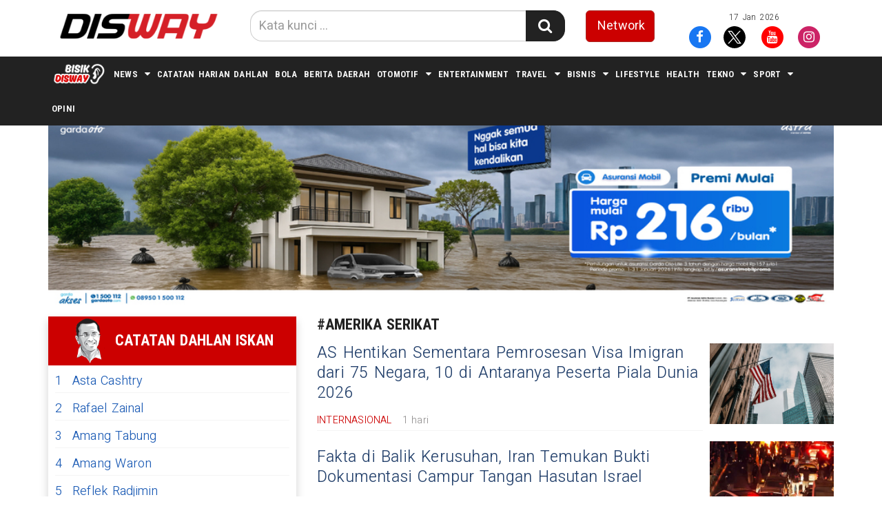

--- FILE ---
content_type: text/html; charset=utf-8
request_url: https://disway.id/listtag/85/amerika-serikat
body_size: 13626
content:
 



<!DOCTYPE html>
<html lang="id">

<head>

    <meta charset="utf-8">
<meta http-equiv="X-UA-Compatible" content="IE=edge">

<link rel="shortcut icon" href="https://disway.id/assets/favicon.ico" >
<link rel="apple-touch-icon" href="https://disway.id/assets/favicon.png">

        <meta name="base" content="https://disway.id//" >
        
        <meta http-equiv="X-UA-Compatible" content="IE=edge,chrome=1">
        <meta name="viewport" content="width=device-width, initial-scale=1">
        <meta name="apple-mobile-web-app-capable" content="yes" >
        <title itemprop="name">Berita Terbaru Hari Ini - amerika serikat</title>
        <meta name="description" content="disway.id amerika serikat" itemprop="description">
        <meta content="disway.id amerika serikat - Disway.id - Berita indonesia dan internasional terkini hari ini terlengkap seputar politik, ekonomi, travel, catatan harian dahlan, otomotif, bola, entertain" itemprop="headline" >
        <meta content="https://disway.id/" itemprop="url" >
        <meta name="thumbnailUrl" content="https://disway.id/assets/logo.png" itemprop="thumbnailUrl" >
        <meta name="keywords" content="Berita Terkini, Berita Hari Ini, Berita Harian, Berita Terbaru, Berita, Berita Terpercaya, Berita indonesia, Berita Terpopuler, Berita, Info Jawa Barat, Info Bandung, Info Terkini, Info Hari Ini, Info Harian, Info Terbaru, Info Akurat, Info Terpercaya, Info indonesia, Info Terpopuler, Info Nasional, disway.id disway.id" itemprop="keywords">
        <link href="https://disway.id/assets/logo.png" itemprop="image" >
        <meta name="pubdate" content="1970-01-01T07:00:00+0700" itemprop="datePublished" >
        <meta content="1970-01-01T07:00:00+0700" itemprop="dateCreated" >        

        <link rel="canonical" href="https://disway.id/listtag/85/amerika-serikat" >
        <meta name="author" content="disway.id">
        <meta name="robots" content="all, max-image-preview:large" >
        <meta name="googlebot-news" content="all, max-image-preview:large" >
        <meta name="googlebot" content="all, max-image-preview:large" >
        <meta name="language" content="id" >
        <meta name="geo.country" content="id" >
        <meta http-equiv="content-language" content="In-Id" >
        <meta name="geo.placename" content="Indonesia" >
                <script async src='https://securepubads.g.doubleclick.net/tag/js/gpt.js'></script>
<!-- <script>
    window.googletag = window.googletag || {cmd: []};   
var diswayAdSlot = [];
googletag.cmd.push(function() {
  // diswayAdSlot.push(googletag.defineSlot('/22897542275/Disway_Desktop_Home/Leaderboard', [[970,250],[970,90],[728,250],[728,90]], 'div-gpt-ad-leaderboard').addService(googletag.pubads()));
  // diswayAdSlot.push(googletag.defineSlot('/22897542275/Disway_Desktop_Home/Middle1', [[728,250],[728,90]], 'div-gpt-ad-middle1').addService(googletag.pubads()));
  // diswayAdSlot.push(googletag.defineSlot('/22897542275/Disway_Desktop_Home/Middle2', [[728,250],[728,90]], 'div-gpt-ad-middle2').addService(googletag.pubads()));
  // diswayAdSlot.push(googletag.defineSlot('/22897542275/Disway_Desktop_Home/Middle3', [[728,250],[728,90]], 'div-gpt-ad-middle3').addService(googletag.pubads()));
  // diswayAdSlot.push(googletag.defineSlot('/22897542275/Disway_Desktop_Home/Middle4', [[728,250],[728,90]], 'div-gpt-ad-middle4').addService(googletag.pubads()));
  // diswayAdSlot.push(googletag.defineSlot('/22897542275/Disway_Desktop_Home/Middle5', [[728,250],[728,90]], 'div-gpt-ad-middle5').addService(googletag.pubads()));
  // diswayAdSlot.push(googletag.defineSlot('/22897542275/Disway_Desktop_Home/Middle6', [[728,250],[728,90]], 'div-gpt-ad-middle6').addService(googletag.pubads()));
  // diswayAdSlot.push(googletag.defineSlot('/22897542275/Disway_Desktop_Home/Middle7', [[728,250],[728,90]], 'div-gpt-ad-middle7').addService(googletag.pubads()));
  // diswayAdSlot.push(googletag.defineSlot('/22897542275/Disway_Desktop_Home/Middle8', [[728,250],[728,90]], 'div-gpt-ad-middle8').addService(googletag.pubads()));
  // diswayAdSlot.push(googletag.defineSlot('/22897542275/Disway_Desktop_Home/Middle9', [[728,250],[728,90]], 'div-gpt-ad-middle9').addService(googletag.pubads()));
  // diswayAdSlot.push(googletag.defineSlot('/22897542275/Disway_Desktop_Home/Middle10', [[728,250],[728,90]], 'div-gpt-ad-middle10').addService(googletag.pubads()));
  // diswayAdSlot.push(googletag.defineSlot('/22897542275/Disway_Desktop_Home/Middle11', [[728,250],[728,90]], 'div-gpt-ad-middle11').addService(googletag.pubads()));
  // diswayAdSlot.push(googletag.defineSlot('/22897542275/Disway_Desktop_Home/ML_Sidebar1', [[300,250],[336,280],[300,600]], 'div-gpt-ad-mlsidebar1').addService(googletag.pubads()));
  // diswayAdSlot.push(googletag.defineSlot('/22897542275/Disway_Desktop_Home/ML_Sidebar2', [[300,250],[336,280],[300,600]], 'div-gpt-ad-mlsidebar2').addService(googletag.pubads()));
  // diswayAdSlot.push(googletag.defineSlot('/22897542275/Disway_Desktop_Home/ML_Sidebar3', [[300,250],[336,280],[300,600]], 'div-gpt-ad-mlsidebar3').addService(googletag.pubads()));
  // diswayAdSlot.push(googletag.defineSlot('/22897542275/Disway_Desktop_Home/ML_Sidebar4', [[300,250],[336,280],[300,600]], 'div-gpt-ad-mlsidebar4').addService(googletag.pubads()));
  // // diswayAdSlot.push(googletag.defineSlot('/22897542275/Disway_Desktop_Home/ML_Sidebar5', [[300,250],[336,280],[300,600]], 'div-gpt-ad-mlsidebar5').addService(googletag.pubads()));
  // // diswayAdSlot.push(googletag.defineSlot('/22897542275/Disway_Desktop_Home/ML_Sidebar6', [[300,250],[336,280],[300,600]], 'div-gpt-ad-mlsidebar6').addService(googletag.pubads()));
  // // diswayAdSlot.push(googletag.defineSlot('/22897542275/Disway_Desktop_Home/ML_Sidebar7', [[300,250],[336,280],[300,600]], 'div-gpt-ad-mlsidebar7').addService(googletag.pubads()));
  // diswayAdSlot.push(googletag.defineSlot('/22897542275/Disway_Desktop_Home/Wing_Left', [[160,600]], 'div-gpt-ad-wingleft').addService(googletag.pubads()));
  // diswayAdSlot.push(googletag.defineSlot('/22897542275/Disway_Desktop_Home/Wing_Right', [[160,600]], 'div-gpt-ad-wingright').addService(googletag.pubads()));
  // diswayAdSlot.push(googletag.defineSlot('/22897542275/Disway_Desktop_Home/Sticky', [[970,250],[970,90],[728,250],[728,90]], 'div-gpt-ad-sticky').addService(googletag.pubads()));
  // diswayAdSlot.push(googletag.defineOutOfPageSlot('/22897542275/Disway_Desktop_Home/OOP', 'div-gpt-ad-oop').addService(googletag.pubads()));
 // diswayAdSlot.push(googletag.defineOutOfPageSlot('/22897542275/Disway_Desktop_Home/Interstitial',googletag.enums.OutOfPageFormat.INTERSTITIAL).addService(googletag.pubads()));
const kanalText = document.getElementById("kanalText").getAttribute("data-value");
googletag.pubads().setTargeting('Kanal', kanalText);
  googletag.pubads().disableInitialLoad();
  googletag.pubads().collapseEmptyDivs();
  googletag.pubads().setCentering(true);
  googletag.enableServices();     
  setTimeout(function() {
   googletag.pubads().refresh(diswayAdSlot);
}, 1500);
});

</script> -->


<script async src="https://pagead2.googlesyndication.com/pagead/js/adsbygoogle.js?client=ca-pub-2818674767566857" crossorigin="anonymous"></script>        
<script>
(function(w,d,s,l,i){w[l]=w[l]||[];w[l].push({'gtm.start':
new Date().getTime(),event:'gtm.js'});var f=d.getElementsByTagName(s)[0],
j=d.createElement(s),dl=l!='dataLayer'?'&l='+l:'';j.async=true;j.src=
'https://www.googletagmanager.com/gtm.js?id='+i+dl;f.parentNode.insertBefore(j,f);
})(window,document,'script','dataLayer','GTM-M9R9JN3');
</script>

<link href="https://disway.id/assets/frontend/css/bootstrap.min.css" rel="stylesheet" type="text/css" >
<link href="https://disway.id/assets/frontend/css/style.css" rel="stylesheet" type="text/css" >
<link href="https://disway.id/assets/frontend/css/media.css" rel="stylesheet" type="text/css" >

<link href="https://disway.id/assets/frontend/css/owl.carousel.css" rel="stylesheet" type="text/css" >
<link href="https://disway.id/assets/frontend/css/owl.theme.default.css" rel="stylesheet" type="text/css" >
<!-- <link href="https://disway.id/assets/frontend/css/daterangepicker.css" rel="stylesheet" type="text/css" > -->

<link href="https://disway.id/assets/frontend/font-awesome/css/font-awesome.min.css" rel="stylesheet" type="text/css">
<link rel="stylesheet" type="text/css" href="https://fonts.googleapis.com/css2?family=Lato:ital,wght@0,300;0,400;0,700;0,900;1,300;1,400;1,700;1,900&display=swap">
<link rel="stylesheet" type="text/css" href="https://fonts.googleapis.com/css2?family=Roboto+Condensed:wght@400;700&display=swap">
<link rel="stylesheet" type="text/css" href="https://fonts.googleapis.com/css2?family=Heebo:wght@300;400;500;700;900&display=swap">
<style>
.slider .owl-item > .item > .caption > p {
    font-size: 11px;
}
</style>
</head>

<body>

    <noscript><iframe src="https://www.googletagmanager.com/ns.html?id=GTM-M9R9JN3" height="0" width="0" style="display:none;visibility:hidden"></iframe></noscript>
<div class="navbar-fixed-top">
    <div class="top white main_header">
        <div class="container">
            <div class="row">
                <div class="col-md-3 col-sm-4 col-xs-8">
                    <div class="align-start content-wrap">
                        <a class="logo" href="https://disway.id/" alt="Home">
                            <img src="https://disway.id/assets/logo.png" alt="logo" class="img-responsive bottom-10">
                        </a>
                    </div>
                </div>
                <div class="col-xs-4 visible-xs hidden-lg hidden-md hidden-sm">
                    <div class="dblock clearfix">
                        <p class="text-right clearfix"><small>17 Jan 2026</small></p>
                        <div class="clearfix"></div>
                    </div>
                    <div class="dblock">
                        <div class="nav__right">
                            <form class="search_r" method="get" action="https://disway.id/search/kata/">
                                <div class="search__wrapper">
                                    <input type="text" name="c" onkeypress="" value="" id="" placeholder="Cari Berita ..." class="search__field">
                                    <button type="submit" class="fa fa-search search__icon" aria-label="Search Konten" title="Search Konten"></button>
                                </div>
                            </form>
                        </div>
                        <div class="btn-group pull-right">

                            <button type="button" class="btn btn-default dropdown-toggle" data-toggle="dropdown">
                                <span class="caret"></span>
                            </button>
                            <ul class="dropdown-menu">
                                <li>
                                    <a href="https://disway.id/network/list-network" title="Disway Network">
                                        <div class="btn btn-red btn-lg btn-block" role="button">Network</div>
                                    </a>
                                </li>
                                <li role="separator" class="divider"></li>
                                <li>
                                    <ul class="list-inline smd">
                                                                                                                                            <li>
                                                        <a class="socmed facebook" target="_blank" href="https://www.facebook.com/disway.official">
                                                            <span class="fa-stack fa-lg">
                                                                <i class="fa fa-circle fa-stack-2x"></i>
                                                                <i class="fa fa-facebook fa-stack-1x fa-inverse"></i>
                                                            </span>
                                                        </a>
                                                    </li>
                                                                                                                                                                                            <li>
                                                        <a class="socmed twitter" target="_blank" href="https://x.com/hariandisway">
                                                            <span class="fa-stack fa-lg">
                                                                <img src="https://disway.id/assets/share/twitter.svg" class="img-fluid" width="32" height="32" alt="twitter">
                                                            </span>
                                                        </a>
                                                    </li>
                                                                                                                                                                                            <li>
                                                        <a class="socmed youtube" target="_blank" href="https://www.youtube.com/channel/UC-ybyrFy_nHGp427I9pnvFA">
                                                            <span class="fa-stack fa-lg">
                                                                <i class="fa fa-circle fa-stack-2x"></i>
                                                                <i class="fa fa-youtube fa-stack-1x fa-inverse"></i>
                                                            </span>
                                                        </a>
                                                    </li>
                                                                                                                                                                                            <li>
                                                        <a class="socmed instagram" target="_blank" href="https://www.instagram.com/harian.disway/">
                                                            <span class="fa-stack fa-lg">
                                                                <i class="fa fa-circle fa-stack-2x"></i>
                                                                <i class="fa fa-instagram fa-stack-1x fa-inverse"></i>
                                                            </span>
                                                        </a>
                                                    </li>
                                                                                                                            </ul>
                                </li>
                            </ul>
                        </div>
                    </div>

                </div>
                <div class="col-md-5 col-sm-8 center-block hidden-xs">
                    <div class="align-center content-wrap">
                        <form class="search-form" method="get" action="https://disway.id/search/kata/">
                            <div class="search-form search bottom-10">
                                <div class="input-group stylish-input-group input-append">
                                    <input type="text" name="c" onkeypress="" value="" id="" class="form-control"
                                        placeholder="Kata kunci ...">
                                    <span class="input-group-addon">
                                        <button type="submit" aria-label="Search Konten" title="Search Konten"><i class="fa fa-search"></i></button>
                                </div>
                            </div>
                        </form>
                    </div>
                </div>

                <div class="col-md-4 col-sm-12 hidden-xs">
                    <div class="row">
                        <div class="col-md-4 col-xs-4">
                            <a href="https://disway.id/network/list-network" alt="Network" class="btn btn-red btn-lg btn-block" role="button">Network</a>
                        </div>
                        <div class="col-md-8 col-xs-8">
                            <p class="text-center"><small>17 Jan 2026</small></p>
                            <div class="align-end content-wrap">
                                <ul class="list-inline smd">
                                    
                                                                                            <li>
                                                    <a class="socmed facebook" target="_blank" href="https://www.facebook.com/disway.official">
                                                        <span class="fa-stack fa-lg">
                                                            <i class="fa fa-circle fa-stack-2x"></i>
                                                            <i class="fa fa-facebook fa-stack-1x fa-inverse"></i>
                                                        </span>
                                                    </a>
                                                </li>
                                                                                
                                                                                            <li>
                                                    <a class="socmed twitter" target="_blank" href="https://x.com/hariandisway">
                                                        <span class="fa-stack fa-lg">
                                                            <img src="https://disway.id/assets/share/twitter.svg" class="img-fluid" width="32" height="32" alt="twitter">
                                                        </span>
                                                    </a>
                                                </li>
                                                                                
                                                                                            <li>
                                                    <a class="socmed youtube" target="_blank" href="https://www.youtube.com/channel/UC-ybyrFy_nHGp427I9pnvFA">
                                                        <span class="fa-stack fa-lg">
                                                            <i class="fa fa-circle fa-stack-2x"></i>
                                                            <i class="fa fa-youtube fa-stack-1x fa-inverse"></i>
                                                        </span>
                                                    </a>
                                                </li>
                                                                                
                                                                                            <li>
                                                    <a class="socmed instagram" target="_blank" href="https://www.instagram.com/harian.disway/">
                                                        <span class="fa-stack fa-lg">
                                                            <i class="fa fa-circle fa-stack-2x"></i>
                                                            <i class="fa fa-instagram fa-stack-1x fa-inverse"></i>
                                                        </span>
                                                    </a>
                                                </li>
                                                                                                                </ul>
                            </div>
                        </div>
                    </div>

                </div>
            </div>
        </div>

    </div>

    <nav class="navbar navbar-inverse navbar-static-top mob" role="navigation" id="myHeader">
        <div class="container">
            <div class="">
                <ul class="nav navbar-nav">
                     <!--<li style="padding: 13px 5px;">                           
                        <a href="https://disway.id/kategori/2351/disway-mudik" title="Disway Mudik">
                            <img src="https://disway.id/assets/frontend/disway-mudik/logo-white.png" alt="logo disway mudik" width="80px">
                        </a> 
                        <li style="padding: 13px 5px;">                           
                            <a href="https://disway.id/kategori/2338/liputan-haji" title="LIPUTAN HAJI">
                                <img src="https://disway.id/assets/frontend/liputan-haji/logo-white.png" alt="logo LIPUTAN HAJI" width="80px">
                            </a>
                        </li>
                    </li>-->
                    <li style="padding: 9px 5px;">                           
                        <a href="https://disway.id/kategori/2352/bisik-disway" title="BISIK DISWAY">
                            <img src="https://disway.id/assets/icon-lipsus-4.png" alt="logo BISIK DISWAY" width="80px">
                        </a>
                    </li>
                                                                        <li class="  dropdown">
                                <a href="https://disway.id/kategori/17/news" title="News" class="dropdown-toggle">News</a>
                                <i class="fa fa-caret-down" data-toggle="dropdown"></i>
                                <ul class="dropdown-menu">
                                                                            <li><a href="https://disway.id/kategori/77/nasional" title="Nasional">Nasional</a></li>
                                                                            <li><a href="https://disway.id/kategori/76/megapolitan" title="Megapolitan">Megapolitan</a></li>
                                                                            <li><a href="https://disway.id/kategori/78/internasional" title="Internasional">Internasional</a></li>
                                                                    </ul>
                            </li>
                                                                                                     <!-- <li style="padding: 13px 5px;">                           
                                    <a href="https://disway.id/kategori/2338/liputan-haji" title="LIPUTAN HAJI">
                                        <img src="https://disway.id/assets/frontend/liputan-haji/logo-white.png" alt="logo LIPUTAN HAJI" width="80px">
                                    </a>
                                </li> -->
                                                                                                                                 <!-- <li style="padding: 13px 5px;">                           
                                    <a href="https://disway.id/kategori/2351/disway-mudik" title="DISWAY MUDIK">
                                        <img src="https://disway.id/assets/frontend/liputan-haji/logo-white.png" alt="logo DISWAY MUDIK" width="80px">
                                    </a>
                                </li> -->
                                                                                                                                 <!-- <li style="padding: 13px 5px;">                           
                                    <a href="https://disway.id/kategori/2352/bisik-disway" title="Bisik Disway">
                                        <img src="https://disway.id/assets/frontend/liputan-haji/logo-white.png" alt="logo Bisik Disway" width="80px">
                                    </a>
                                </li> -->
                                                                                                                                 <li>
                                    <a href="https://disway.id/kategori/99/catatan-harian-dahlan" title="Catatan Harian Dahlan">Catatan Harian Dahlan</a>
                                </li>
                                                                                                                                 <li>
                                    <a href="https://disway.id/kategori/20/bola" title="Bola">Bola</a>
                                </li>
                                                                                                                                 <li>
                                    <a href="https://disway.id/kategori/100/berita-daerah" title="Berita Daerah">Berita Daerah</a>
                                </li>
                                                                                                                            <li class="  dropdown">
                                <a href="https://disway.id/kategori/1/otomotif" title="Otomotif" class="dropdown-toggle">Otomotif</a>
                                <i class="fa fa-caret-down" data-toggle="dropdown"></i>
                                <ul class="dropdown-menu">
                                                                            <li><a href="https://disway.id/kategori/90/mobil" title="Mobil">Mobil</a></li>
                                                                            <li><a href="https://disway.id/kategori/91/motor" title="Motor">Motor</a></li>
                                                                    </ul>
                            </li>
                                                                                                     <li>
                                    <a href="https://disway.id/kategori/102/entertainment" title="Entertainment">Entertainment</a>
                                </li>
                                                                                                                            <li class="  dropdown">
                                <a href="https://disway.id/kategori/2/travel" title="Travel" class="dropdown-toggle">Travel</a>
                                <i class="fa fa-caret-down" data-toggle="dropdown"></i>
                                <ul class="dropdown-menu">
                                                                            <li><a href="https://disway.id/kategori/79/kuliner" title="Kuliner">Kuliner</a></li>
                                                                            <li><a href="https://disway.id/kategori/80/wisata" title="Wisata">Wisata</a></li>
                                                                    </ul>
                            </li>
                                                                                                <li class="  dropdown">
                                <a href="https://disway.id/kategori/98/bisnis" title="Bisnis" class="dropdown-toggle">Bisnis</a>
                                <i class="fa fa-caret-down" data-toggle="dropdown"></i>
                                <ul class="dropdown-menu">
                                                                            <li><a href="https://disway.id/kategori/108/keuangan" title="Keuangan">Keuangan</a></li>
                                                                            <li><a href="https://disway.id/kategori/110/properti" title="Properti">Properti</a></li>
                                                                    </ul>
                            </li>
                                                                                                     <li>
                                    <a href="https://disway.id/kategori/3/lifestyle" title="Lifestyle">Lifestyle</a>
                                </li>
                                                                                                                                 <li>
                                    <a href="https://disway.id/kategori/4/health" title="Health">Health</a>
                                </li>
                                                                                                                            <li class="  dropdown">
                                <a href="https://disway.id/kategori/6/tekno" title="Tekno" class="dropdown-toggle">Tekno</a>
                                <i class="fa fa-caret-down" data-toggle="dropdown"></i>
                                <ul class="dropdown-menu">
                                                                            <li><a href="https://disway.id/kategori/92/gadget" title="Gadget">Gadget</a></li>
                                                                    </ul>
                            </li>
                                                                                                <li class="  dropdown">
                                <a href="https://disway.id/kategori/75/sport" title="Sport" class="dropdown-toggle">Sport</a>
                                <i class="fa fa-caret-down" data-toggle="dropdown"></i>
                                <ul class="dropdown-menu">
                                                                            <li><a href="https://disway.id/kategori/127/f1" title="F1">F1</a></li>
                                                                            <li><a href="https://disway.id/kategori/126/motogp" title="MotoGP">MotoGP</a></li>
                                                                    </ul>
                            </li>
                                                                                                     <li>
                                    <a href="https://disway.id/kategori/440/opini" title="Opini">Opini</a>
                                </li>
                                                                                            <!-- <li>
                        <a href="https://disway.id/listtopic/62711/giias-2025" title="GIAS 2025">GIAS 2025</a>
                    </li> -->
                </ul>

            </div>
        </div>

    </nav>



</div>
    <div class="container cont">
         
            <div class="nkt__stick js-nkt-stick hidden-xs">
                                            </div>
        
        <div class="clearfix"></div>
        
<div class="clearfix"></div>
        <div class="ads-slot desktop bottom-15" id="desktop_Home_Leaderboard">
            <div  class="bannerastra" id="bannerastra"><a href="" target="blank" rel="nofollow"><img src="https://cms.disway.id/banner/beadb14a77ac9e33f948b7f92c8b5475.jpg" alt="bannerastra" title="bannerastra" style="width:100%;"></a></div>        </div>

        <div class="row">
             
                <div class="hidden-xs">
                    <div class="col-sm-4 sidebar_area">
    <div class="">

        <section class="box-network bottom-15">
            <div class="label-to bottom-0 content-wrap align-center justify-content-center">
                <img loading="lazy" src="https://disway.id/assets/frontend/img/logo-disway-head.png" class="pull-left right-15"alt="Catatan Dahlan Iskan">
                <h2>Catatan Dahlan Iskan</h2>
            </div>
            <ul class="todo list-unstyled font-weight-bold">
                 
                    <li>
                        <a href="https://disway.id/catatan-harian-dahlan/923514/asta-cashtry" title="Asta Cashtry"><span class="todo-number">1</span>Asta Cashtry</a>
                    </li>
                 
                    <li>
                        <a href="https://disway.id/catatan-harian-dahlan/923312/rafael-zainal" title="Rafael Zainal"><span class="todo-number">2</span>Rafael Zainal</a>
                    </li>
                 
                    <li>
                        <a href="https://disway.id/catatan-harian-dahlan/923078/amang-tabung" title="Amang Tabung"><span class="todo-number">3</span>Amang Tabung</a>
                    </li>
                 
                    <li>
                        <a href="https://disway.id/catatan-harian-dahlan/922886/amang-waron" title="Amang Waron"><span class="todo-number">4</span>Amang Waron</a>
                    </li>
                 
                    <li>
                        <a href="https://disway.id/catatan-harian-dahlan/922658/reflek-radjimin" title="Reflek Radjimin"><span class="todo-number">5</span>Reflek Radjimin</a>
                    </li>
                   
            </ul>
        </section>
        <section class="grid bottom-15">
            <div class="label-to bottom-10">
                <h2>Disway E-Paper</h2>
            </div>
            <div class="block-paper">
                <a href="https://harian.disway.id/epaper/list-epaper" target="_blank">
                    <img loading="lazy" src="https://cms.disway.id/uploads/bank_img/54441.jpg" alt="Crane Runtuh, 28 Orang Tewas" class="img-responsive center-block">
                </a>
            </div>
        </section>

        <!------ Banner ------>
        
<div class="clearfix"></div>
        <div class="ads-slot left1 desktop" id="desktop_Home_ML_Sidebar1">
            <div id='div-gpt-ad-mlsidebar1'>
  <script>
    googletag.cmd.push(function() { googletag.display('div-gpt-ad-mlsidebar1'); });
  </script>
</div>
        </div>
        <!------ End Banner ------>

        <section class="bottom-15">
            <div class="label-to bottom-10">
                <h2>Berita Terkini</h2>
            </div>
            <ul class="list-unstyled">
                                <li>
                    <div class="media pilihan bottom-15">
                        <div class="media-left thumb-post">
                            <div class="frame-thumb">
                                <img loading="lazy" class="media-object" src="https://cms.disway.id/uploads/large/9b75592e9b02b648527eac75714badf7.jpg" alt="Viral Sosok Dokter Nisha Verma, Ragu-Ragu Menjawab soal Apakah Pria Bisa Hamil">
                                <a href="https://disway.id/read/923705/viral-sosok-dokter-nisha-verma-ragu-ragu-menjawab-soal-apakah-pria-bisa-hamil" title="Viral Sosok Dokter Nisha Verma, Ragu-Ragu Menjawab soal Apakah Pria Bisa Hamil" class="img-link"></a>
                            </div>
                        </div>
                        <div class="media-body media-content">
                            <h4 class="media-heading">
                                <a href="https://disway.id/read/923705/viral-sosok-dokter-nisha-verma-ragu-ragu-menjawab-soal-apakah-pria-bisa-hamil" title="Viral Sosok Dokter Nisha Verma, Ragu-Ragu Menjawab soal Apakah Pria Bisa Hamil">Viral Sosok Dokter Nisha Verma, Ragu-Ragu Menjawab soal Apakah Pria Bisa Hamil</a>
                            </h4>
                            <div class="pull-left right-15">
                                <p class="text-uppercase red-color labelkanal">
                                    <a href="https://disway.id/kategori/121/men"  title="Men"><span>Men</span></a>
                                </p>
                            </div>
                            <p class="date">1 jam</p>
                        </div>
                    </div>
                </li>
                                <li>
                    <div class="media pilihan bottom-15">
                        <div class="media-left thumb-post">
                            <div class="frame-thumb">
                                <img loading="lazy" class="media-object" src="https://cms.disway.id/uploads/large/882bbf5a75e349992a16567bfb45533b.jpg" alt="X Down, Media Sosial Milik Elon Musk Tak Bisa Diakses Pengguna Seluruh Dunia  ">
                                <a href="https://disway.id/read/923704/x-down-media-sosial-milik-elon-musk-tak-bisa-diakses-pengguna-seluruh-dunia" title="X Down, Media Sosial Milik Elon Musk Tak Bisa Diakses Pengguna Seluruh Dunia  " class="img-link"></a>
                            </div>
                        </div>
                        <div class="media-body media-content">
                            <h4 class="media-heading">
                                <a href="https://disway.id/read/923704/x-down-media-sosial-milik-elon-musk-tak-bisa-diakses-pengguna-seluruh-dunia" title="X Down, Media Sosial Milik Elon Musk Tak Bisa Diakses Pengguna Seluruh Dunia  ">X Down, Media Sosial Milik Elon Musk Tak Bisa Diakses Pengguna Seluruh Dunia  </a>
                            </h4>
                            <div class="pull-left right-15">
                                <p class="text-uppercase red-color labelkanal">
                                    <a href="https://disway.id/kategori/17/news"  title="News"><span>News</span></a>
                                </p>
                            </div>
                            <p class="date">1 jam</p>
                        </div>
                    </div>
                </li>
                                <li>
                    <div class="media pilihan bottom-15">
                        <div class="media-left thumb-post">
                            <div class="frame-thumb">
                                <img loading="lazy" class="media-object" src="https://cms.disway.id/uploads/large/86718f1274c4c76b6b069c4e45ae7450.png" alt="Viral Kasus Nussa Rara Terseret Dugaan Perselingkuhan, Siapa Sosok Foundernya?">
                                <a href="https://disway.id/read/923703/viral-kasus-nussa-rara-terseret-dugaan-perselingkuhan-siapa-sosok-foundernya" title="Viral Kasus Nussa Rara Terseret Dugaan Perselingkuhan, Siapa Sosok Foundernya?" class="img-link"></a>
                            </div>
                        </div>
                        <div class="media-body media-content">
                            <h4 class="media-heading">
                                <a href="https://disway.id/read/923703/viral-kasus-nussa-rara-terseret-dugaan-perselingkuhan-siapa-sosok-foundernya" title="Viral Kasus Nussa Rara Terseret Dugaan Perselingkuhan, Siapa Sosok Foundernya?">Viral Kasus Nussa Rara Terseret Dugaan Perselingkuhan, Siapa Sosok Foundernya?</a>
                            </h4>
                            <div class="pull-left right-15">
                                <p class="text-uppercase red-color labelkanal">
                                    <a href="https://disway.id/kategori/101/viral"  title="Viral"><span>Viral</span></a>
                                </p>
                            </div>
                            <p class="date">2 jam</p>
                        </div>
                    </div>
                </li>
                                <li>
                    <div class="media pilihan bottom-15">
                        <div class="media-left thumb-post">
                            <div class="frame-thumb">
                                <img loading="lazy" class="media-object" src="https://cms.disway.id/uploads/large/640d129ff2251990808dc1f1988e4a93.jpg" alt="Pria Usia 45an Mulai Kurang Jantan, Kenali Fase-Fase Gejala Rendahnya Hormon Testosteron">
                                <a href="https://disway.id/read/923700/pria-usia-45an-mulai-kurang-jantan-kenali-fase-fase-gejala-rendahnya-hormon-testosteron" title="Pria Usia 45an Mulai Kurang Jantan, Kenali Fase-Fase Gejala Rendahnya Hormon Testosteron" class="img-link"></a>
                            </div>
                        </div>
                        <div class="media-body media-content">
                            <h4 class="media-heading">
                                <a href="https://disway.id/read/923700/pria-usia-45an-mulai-kurang-jantan-kenali-fase-fase-gejala-rendahnya-hormon-testosteron" title="Pria Usia 45an Mulai Kurang Jantan, Kenali Fase-Fase Gejala Rendahnya Hormon Testosteron">Pria Usia 45an Mulai Kurang Jantan, Kenali Fase-Fase Gejala Rendahnya Hormon Testosteron</a>
                            </h4>
                            <div class="pull-left right-15">
                                <p class="text-uppercase red-color labelkanal">
                                    <a href="https://disway.id/kategori/121/men"  title="Men"><span>Men</span></a>
                                </p>
                            </div>
                            <p class="date">2 jam</p>
                        </div>
                    </div>
                </li>
                                <li>
                    <div class="media pilihan bottom-15">
                        <div class="media-left thumb-post">
                            <div class="frame-thumb">
                                <img loading="lazy" class="media-object" src="https://cms.disway.id/uploads/large/33f8ea52934cf83a4e25130a8825a75d.jpeg" alt="Segera Rampung! Progres Pembangunan Huntara di Aceh Timur Capai 97 Persen">
                                <a href="https://disway.id/read/923686/segera-rampung-progres-pembangunan-huntara-di-aceh-timur-capai-97-persen" title="Segera Rampung! Progres Pembangunan Huntara di Aceh Timur Capai 97 Persen" class="img-link"></a>
                            </div>
                        </div>
                        <div class="media-body media-content">
                            <h4 class="media-heading">
                                <a href="https://disway.id/read/923686/segera-rampung-progres-pembangunan-huntara-di-aceh-timur-capai-97-persen" title="Segera Rampung! Progres Pembangunan Huntara di Aceh Timur Capai 97 Persen">Segera Rampung! Progres Pembangunan Huntara di Aceh Timur Capai 97 Persen</a>
                            </h4>
                            <div class="pull-left right-15">
                                <p class="text-uppercase red-color labelkanal">
                                    <a href="https://disway.id/kategori/100/berita-daerah"  title="Berita Daerah"><span>Berita Daerah</span></a>
                                </p>
                            </div>
                            <p class="date">2 jam</p>
                        </div>
                    </div>
                </li>
                            </ul>
        </section>

        <!------ Banner ------>
        
<div class="clearfix"></div>
        <div class="ads-slot left2 desktop" id="desktop_Home_ML_Sidebar2">
            <div  class="bannerim3" id="bannerim3"><a href="" target="blank" rel="nofollow"><img src="https://cms.disway.id/banner/5d8fa45ad381712a2ee98e12622ad1c4.jpg" alt="bannerim3" title="bannerim3" style="width:100%;"></a></div>        </div>
        <!------ End Banner ------>

        <section class="grid bottom-15">
            <div class="label-to bottom-10">
                <h2>Terpopuler</h2>
            </div>
            <ul class="todo list-unstyled">
                                <li>
                    <a href="https://disway.id/catatan-harian-dahlan/923514/asta-cashtry" title="Asta Cashtry"><span class="todo-number">1</span>
                        Asta Cashtry                    </a>
                </li>
                                <li>
                    <a href="https://disway.id/read/923573/link-dan-cara-nonton-wind-up-drama-jeno-dan-jaemin-nct-sub-indo-di-kitz-bisa-diakses-gratis" title="Link dan Cara Nonton 'Wind Up' Drama Jeno dan Jaemin NCT Sub Indo di KITZ, Bisa Diakses Gratis"><span class="todo-number">2</span>
                        Link dan Cara Nonton 'Wind Up' Drama Jeno dan Jaemin NCT Sub Indo di KITZ, Bisa Diakses Gratis                    </a>
                </li>
                                <li>
                    <a href="https://disway.id/read/923603/man-city-bikin-kejutan-omar-marmoush-masuk-daftar-jual-transfer-januari-tottenham-dan-liverpool-siap-menyambar" title="Man City Bikin Kejutan! Omar Marmoush Masuk Daftar Jual Transfer Januari, Tottenham dan Liverpool Siap Menyambar"><span class="todo-number">3</span>
                        Man City Bikin Kejutan! Omar Marmoush Masuk Daftar Jual Transfer Januari, Tottenham dan Liverpool Siap Menyambar                    </a>
                </li>
                                <li>
                    <a href="https://disway.id/read/923542/tanggung-jawab-moral-kaum-inteligensia" title="Tanggung Jawab Moral Kaum Inteligensia"><span class="todo-number">4</span>
                        Tanggung Jawab Moral Kaum Inteligensia                    </a>
                </li>
                                <li>
                    <a href="https://disway.id/read/923538/bukan-kaleng-kaleng-12-hp-ini-harganya-turun-jauh-di-awal-2026-ada-yang-jadi-1-jutaan" title="Bukan Kaleng-Kaleng! 12 HP Ini Harganya Turun Jauh di Awal 2026, Ada yang Jadi 1 Jutaan"><span class="todo-number">5</span>
                        Bukan Kaleng-Kaleng! 12 HP Ini Harganya Turun Jauh di Awal 2026, Ada yang Jadi 1 Jutaan                    </a>
                </li>
                                <li>
                    <a href="https://disway.id/read/923563/harga-baleba-mahal-bagi-mu-sepele-manchester-united-kejar-3-gelandang-liga-inggris" title="Harga Baleba Mahal? Bagi MU Sepele! Manchester United Kejar 3 Gelandang Liga Inggris"><span class="todo-number">6</span>
                        Harga Baleba Mahal? Bagi MU Sepele! Manchester United Kejar 3 Gelandang Liga Inggris                    </a>
                </li>
                            </ul>
        </section>

        <!------ Banner ------>
        
<div class="clearfix"></div>
        <!------ End Banner ------>

        <section class="bottom-15">
            <div class="label-to bottom-10">
                <h2>Pilihan</h2>
            </div>
            <ul class="list-unstyled">
                                    <li>
                        <div class="media pilihan bottom-15">
                            <div class="media-left thumb-post">
                                <div class="frame-thumb">
                                    <img loading="lazy" class="media-object" src="https://cms.disway.id/uploads/large/6402fa3ec570e0eb33871fe09c26c578.jpeg" alt="Asta Cashtry">
                                    <a href="https://disway.id/catatan-harian-dahlan/923514/asta-cashtry" title="Asta Cashtry" class="img-link"></a>
                                </div>
                            </div>
                            <div class="media-body media-content">
                                <h4 class="media-heading">
                                    <a href="https://disway.id/catatan-harian-dahlan/923514/asta-cashtry" title="Asta Cashtry">Asta Cashtry</a>
                                </h4>
                                <div class="pull-left right-15">
                                    <p class="text-uppercase red-color labelkanal">
                                    <a href="https://disway.id/kategori/99/catatan-harian-dahlan" title="Catatan Harian Dahlan"><span>Catatan Harian Dahlan</span></a>
                                    </p>
                                </div>
                                <p class="date">21 jam</p>
                            </div>
                        </div>
                    </li>
                                    <li>
                        <div class="media pilihan bottom-15">
                            <div class="media-left thumb-post">
                                <div class="frame-thumb">
                                    <img loading="lazy" class="media-object" src="https://cms.disway.id/uploads/large/ecdf0ba7c2e0c89a0965b3a116fb49bc.jpg" alt="Rafael Zainal">
                                    <a href="https://disway.id/catatan-harian-dahlan/923312/rafael-zainal" title="Rafael Zainal" class="img-link"></a>
                                </div>
                            </div>
                            <div class="media-body media-content">
                                <h4 class="media-heading">
                                    <a href="https://disway.id/catatan-harian-dahlan/923312/rafael-zainal" title="Rafael Zainal">Rafael Zainal</a>
                                </h4>
                                <div class="pull-left right-15">
                                    <p class="text-uppercase red-color labelkanal">
                                    <a href="https://disway.id/kategori/99/catatan-harian-dahlan" title="Catatan Harian Dahlan"><span>Catatan Harian Dahlan</span></a>
                                    </p>
                                </div>
                                <p class="date">1 hari</p>
                            </div>
                        </div>
                    </li>
                                    <li>
                        <div class="media pilihan bottom-15">
                            <div class="media-left thumb-post">
                                <div class="frame-thumb">
                                    <img loading="lazy" class="media-object" src="https://cms.disway.id/uploads/large/57ec045a8ce2e4ddea9c2178ef04afdd.jpg" alt="Reflek Radjimin">
                                    <a href="https://disway.id/catatan-harian-dahlan/922658/reflek-radjimin" title="Reflek Radjimin" class="img-link"></a>
                                </div>
                            </div>
                            <div class="media-body media-content">
                                <h4 class="media-heading">
                                    <a href="https://disway.id/catatan-harian-dahlan/922658/reflek-radjimin" title="Reflek Radjimin">Reflek Radjimin</a>
                                </h4>
                                <div class="pull-left right-15">
                                    <p class="text-uppercase red-color labelkanal">
                                    <a href="https://disway.id/kategori/99/catatan-harian-dahlan" title="Catatan Harian Dahlan"><span>Catatan Harian Dahlan</span></a>
                                    </p>
                                </div>
                                <p class="date">4 hari</p>
                            </div>
                        </div>
                    </li>
                                    <li>
                        <div class="media pilihan bottom-15">
                            <div class="media-left thumb-post">
                                <div class="frame-thumb">
                                    <img loading="lazy" class="media-object" src="https://cms.disway.id/uploads/large/cda7b16e61fa8960aabad7a2d256cf06.jpeg" alt="Sirrul Cholil">
                                    <a href="https://disway.id/catatan-harian-dahlan/922495/sirrul-cholil" title="Sirrul Cholil" class="img-link"></a>
                                </div>
                            </div>
                            <div class="media-body media-content">
                                <h4 class="media-heading">
                                    <a href="https://disway.id/catatan-harian-dahlan/922495/sirrul-cholil" title="Sirrul Cholil">Sirrul Cholil</a>
                                </h4>
                                <div class="pull-left right-15">
                                    <p class="text-uppercase red-color labelkanal">
                                    <a href="https://disway.id/kategori/99/catatan-harian-dahlan" title="Catatan Harian Dahlan"><span>Catatan Harian Dahlan</span></a>
                                    </p>
                                </div>
                                <p class="date">5 hari</p>
                            </div>
                        </div>
                    </li>
                                    <li>
                        <div class="media pilihan bottom-15">
                            <div class="media-left thumb-post">
                                <div class="frame-thumb">
                                    <img loading="lazy" class="media-object" src="https://cms.disway.id/uploads/large/6db86659c0e8a957055f9fc4af02634c.jpg" alt="Carter 747">
                                    <a href="https://disway.id/catatan-harian-dahlan/922368/carter-747" title="Carter 747" class="img-link"></a>
                                </div>
                            </div>
                            <div class="media-body media-content">
                                <h4 class="media-heading">
                                    <a href="https://disway.id/catatan-harian-dahlan/922368/carter-747" title="Carter 747">Carter 747</a>
                                </h4>
                                <div class="pull-left right-15">
                                    <p class="text-uppercase red-color labelkanal">
                                    <a href="https://disway.id/kategori/99/catatan-harian-dahlan" title="Catatan Harian Dahlan"><span>Catatan Harian Dahlan</span></a>
                                    </p>
                                </div>
                                <p class="date">6 hari</p>
                            </div>
                        </div>
                    </li>
                            </ul>
        </section>

        <!------ Banner ------>
        
<div class="clearfix"></div>
       <!------ End Banner ------>

    </div>
</div>                </div>
            
            <div class="col-sm-8">
                <div class="">
                    <header>
                        <div class="bottom-15">
                            <div class="label-to bottom-15">
                                <h2 class="text-uppercase" id="kanalText" data-value="amerika serikat">#amerika serikat</h2>
                            </div>
                        </div>
                    </header>

                    <!------- Banner Middle1 -------->
                    <div class="clearfix"></div>
                    
<div class="clearfix"></div>
        <div class="ads-slot right1 desktop" id="desktop_Home_Middle1">
            <div id='div-gpt-ad-middle1'>
  <script>
    googletag.cmd.push(function() { googletag.display('div-gpt-ad-middle1'); });
  </script>
</div>
        </div>
                    <!------ End Banner ------>

                    <section class="bottom-15">
                                                    <div class="bottom-15">
                                <div class="media-body media-content media-middle">
                                    <h2 class="media-heading">
                                        <a href="https://disway.id/read/923375/as-hentikan-sementara-pemrosesan-visa-imigran-dari-75-negara-10-di-antaranya-peserta-piala-dunia-2026" title="AS Hentikan Sementara Pemrosesan Visa Imigran dari 75 Negara, 10 di Antaranya Peserta Piala Dunia 2026">AS Hentikan Sementara Pemrosesan Visa Imigran dari 75 Negara, 10 di Antaranya Peserta Piala Dunia 2026</a>
                                    </h2>
                                    <div class="pull-left right-15">
                                        <p class="text-uppercase red-color labelkanal">
                                            <a href="https://disway.id/kategori/78/internasional"  title="Internasional"><span>Internasional</span></a>
                                        </p>
                                    </div>
                                    <p class="date">1 hari</p>
                                </div>
                                <div class="media-right thumb-post">
                                    <div class="frame-thumb">
                                        <img class="media-object gambarkecil" src="https://cms.disway.id/uploads/large/b4bd8ca6178d92298734740a5f6377b6.jpg" alt="AS Hentikan Sementara Pemrosesan Visa Imigran dari 75 Negara, 10 di Antaranya Peserta Piala Dunia 2026">
                                        <a href="https://disway.id/read/923375/as-hentikan-sementara-pemrosesan-visa-imigran-dari-75-negara-10-di-antaranya-peserta-piala-dunia-2026" title="AS Hentikan Sementara Pemrosesan Visa Imigran dari 75 Negara, 10 di Antaranya Peserta Piala Dunia 2026" class="img-link"></a>
                                    </div>
                                </div>
                            </div>
                            
                     


                                                        <div class="bottom-15">
                                <div class="media-body media-content media-middle">
                                    <h2 class="media-heading">
                                        <a href="https://disway.id/read/923328/fakta-di-balik-kerusuhan-iran-temukan-bukti-dokumentasi-campur-tangan-hasutan-israel" title="Fakta di Balik Kerusuhan, Iran Temukan Bukti Dokumentasi Campur Tangan Hasutan Israel">Fakta di Balik Kerusuhan, Iran Temukan Bukti Dokumentasi Campur Tangan Hasutan Israel</a>
                                    </h2>
                                    <div class="pull-left right-15">
                                        <p class="text-uppercase red-color labelkanal">
                                            <a href="https://disway.id/kategori/78/internasional"  title="Internasional"><span>Internasional</span></a>
                                        </p>
                                    </div>
                                    <p class="date">1 hari</p>
                                </div>
                                <div class="media-right thumb-post">
                                    <div class="frame-thumb">
                                        <img class="media-object gambarkecil" src="https://cms.disway.id/uploads/large/62705d0769706b9d64ccdb5e140efe50.jpg" alt="Fakta di Balik Kerusuhan, Iran Temukan Bukti Dokumentasi Campur Tangan Hasutan Israel">
                                        <a href="https://disway.id/read/923328/fakta-di-balik-kerusuhan-iran-temukan-bukti-dokumentasi-campur-tangan-hasutan-israel" title="Fakta di Balik Kerusuhan, Iran Temukan Bukti Dokumentasi Campur Tangan Hasutan Israel" class="img-link"></a>
                                    </div>
                                </div>
                            </div>
                            
                     


                                                        <div class="bottom-15">
                                <div class="media-body media-content media-middle">
                                    <h2 class="media-heading">
                                        <a href="https://disway.id/read/923024/mata-uang-iran-rontok-nol-besar-titik-terendah-sepanjang-sejarah" title="Mata Uang Iran Rontok Nol Besar, Titik Terendah Sepanjang Sejarah">Mata Uang Iran Rontok Nol Besar, Titik Terendah Sepanjang Sejarah</a>
                                    </h2>
                                    <div class="pull-left right-15">
                                        <p class="text-uppercase red-color labelkanal">
                                            <a href="https://disway.id/kategori/78/internasional"  title="Internasional"><span>Internasional</span></a>
                                        </p>
                                    </div>
                                    <p class="date">3 hari</p>
                                </div>
                                <div class="media-right thumb-post">
                                    <div class="frame-thumb">
                                        <img class="media-object gambarkecil" src="https://cms.disway.id/uploads/large/41b17d8b866ca16bcd1f5d47f00c1806.png" alt="Mata Uang Iran Rontok Nol Besar, Titik Terendah Sepanjang Sejarah">
                                        <a href="https://disway.id/read/923024/mata-uang-iran-rontok-nol-besar-titik-terendah-sepanjang-sejarah" title="Mata Uang Iran Rontok Nol Besar, Titik Terendah Sepanjang Sejarah" class="img-link"></a>
                                    </div>
                                </div>
                            </div>
                            
                     


                                                        <div class="bottom-15">
                                <div class="media-body media-content media-middle">
                                    <h2 class="media-heading">
                                        <a href="https://disway.id/read/922990/rupiah-anjlok-lagi-kadin-dorong-pelaku-usaha-terapkan-kolaborasi-kerja-sama" title="Rupiah Anjlok Lagi, Kadin Dorong Pelaku Usaha Terapkan Kolaborasi Kerja Sama">Rupiah Anjlok Lagi, Kadin Dorong Pelaku Usaha Terapkan Kolaborasi Kerja Sama</a>
                                    </h2>
                                    <div class="pull-left right-15">
                                        <p class="text-uppercase red-color labelkanal">
                                            <a href="https://disway.id/kategori/108/keuangan"  title="Keuangan"><span>Keuangan</span></a>
                                        </p>
                                    </div>
                                    <p class="date">3 hari</p>
                                </div>
                                <div class="media-right thumb-post">
                                    <div class="frame-thumb">
                                        <img class="media-object gambarkecil" src="https://cms.disway.id/uploads/large/201e0adcfdee5125d8f3794578efe875.jpg" alt="Rupiah Anjlok Lagi, Kadin Dorong Pelaku Usaha Terapkan Kolaborasi Kerja Sama">
                                        <a href="https://disway.id/read/922990/rupiah-anjlok-lagi-kadin-dorong-pelaku-usaha-terapkan-kolaborasi-kerja-sama" title="Rupiah Anjlok Lagi, Kadin Dorong Pelaku Usaha Terapkan Kolaborasi Kerja Sama" class="img-link"></a>
                                    </div>
                                </div>
                            </div>
                            
                     


                                                        <div class="bottom-15">
                                <div class="media-body media-content media-middle">
                                    <h2 class="media-heading">
                                        <a href="https://disway.id/read/922873/bayang-bayang-perang-dunia-iii-menggema-iran-siap-ladeni-intervensi-militer-as" title="Bayang-Bayang Perang Dunia III Menggema, Iran Siap Ladeni Intervensi Militer AS">Bayang-Bayang Perang Dunia III Menggema, Iran Siap Ladeni Intervensi Militer AS</a>
                                    </h2>
                                    <div class="pull-left right-15">
                                        <p class="text-uppercase red-color labelkanal">
                                            <a href="https://disway.id/kategori/78/internasional"  title="Internasional"><span>Internasional</span></a>
                                        </p>
                                    </div>
                                    <p class="date">4 hari</p>
                                </div>
                                <div class="media-right thumb-post">
                                    <div class="frame-thumb">
                                        <img class="media-object gambarkecil" src="https://cms.disway.id/uploads/large/7d119f3c82f3cbfb763d93f45775326d.jpg" alt="Bayang-Bayang Perang Dunia III Menggema, Iran Siap Ladeni Intervensi Militer AS">
                                        <a href="https://disway.id/read/922873/bayang-bayang-perang-dunia-iii-menggema-iran-siap-ladeni-intervensi-militer-as" title="Bayang-Bayang Perang Dunia III Menggema, Iran Siap Ladeni Intervensi Militer AS" class="img-link"></a>
                                    </div>
                                </div>
                            </div>
                            
     
        
<div class="clearfix"></div>
        <div class="ads-slot right2 desktop" id="desktop_Home_Middle2">
            <script async src="https://pagead2.googlesyndication.com/pagead/js/adsbygoogle.js?client=ca-pub-2818674767566857"
     crossorigin="anonymous"></script>
<!-- GAdsense_Responsif2025 -->
<ins class="adsbygoogle"
     style="display:block"
     data-ad-client="ca-pub-2818674767566857"
     data-ad-slot="5123826014"
     data-ad-format="auto"
     data-full-width-responsive="true"></ins>
<script>
     (adsbygoogle = window.adsbygoogle || []).push({});
</script>        </div>
                     


                                                        <div class="bottom-15">
                                <div class="media-body media-content media-middle">
                                    <h2 class="media-heading">
                                        <a href="https://disway.id/read/922786/bergelimpangan-jenazah-korban-kerusuhan-di-iran-dibungkus-dalam-kantong-mayat-hitam-ada-yang-diangkut-pikap" title="BERGELIMPANGAN! Jenazah Korban Kerusuhan di Iran Dibungkus dalam Kantong Mayat Hitam, Ada yang Diangkut Pikap">BERGELIMPANGAN! Jenazah Korban Kerusuhan di Iran Dibungkus dalam Kantong Mayat Hitam, Ada yang Diangkut Pikap</a>
                                    </h2>
                                    <div class="pull-left right-15">
                                        <p class="text-uppercase red-color labelkanal">
                                            <a href="https://disway.id/kategori/78/internasional"  title="Internasional"><span>Internasional</span></a>
                                        </p>
                                    </div>
                                    <p class="date">4 hari</p>
                                </div>
                                <div class="media-right thumb-post">
                                    <div class="frame-thumb">
                                        <img class="media-object gambarkecil" src="https://cms.disway.id/uploads/large/d5e2661c207bd4432c3d962ed7cdbc6a.jpg" alt="BERGELIMPANGAN! Jenazah Korban Kerusuhan di Iran Dibungkus dalam Kantong Mayat Hitam, Ada yang Diangkut Pikap">
                                        <a href="https://disway.id/read/922786/bergelimpangan-jenazah-korban-kerusuhan-di-iran-dibungkus-dalam-kantong-mayat-hitam-ada-yang-diangkut-pikap" title="BERGELIMPANGAN! Jenazah Korban Kerusuhan di Iran Dibungkus dalam Kantong Mayat Hitam, Ada yang Diangkut Pikap" class="img-link"></a>
                                    </div>
                                </div>
                            </div>
                            
                     


                                                        <div class="bottom-15">
                                <div class="media-body media-content media-middle">
                                    <h2 class="media-heading">
                                        <a href="https://disway.id/read/922768/iran-rusuh-500-korban-tewas-berjatuhan-tuding-as-dan-israel-dalang-kerusuhan" title="Iran Rusuh! 500 Korban Tewas Berjatuhan, Tuding AS dan Israel Dalang Kerusuhan">Iran Rusuh! 500 Korban Tewas Berjatuhan, Tuding AS dan Israel Dalang Kerusuhan</a>
                                    </h2>
                                    <div class="pull-left right-15">
                                        <p class="text-uppercase red-color labelkanal">
                                            <a href="https://disway.id/kategori/78/internasional"  title="Internasional"><span>Internasional</span></a>
                                        </p>
                                    </div>
                                    <p class="date">4 hari</p>
                                </div>
                                <div class="media-right thumb-post">
                                    <div class="frame-thumb">
                                        <img class="media-object gambarkecil" src="https://cms.disway.id/uploads/large/38d0771b360aedd726b4fe11efccc8f9.jpg" alt="Iran Rusuh! 500 Korban Tewas Berjatuhan, Tuding AS dan Israel Dalang Kerusuhan">
                                        <a href="https://disway.id/read/922768/iran-rusuh-500-korban-tewas-berjatuhan-tuding-as-dan-israel-dalang-kerusuhan" title="Iran Rusuh! 500 Korban Tewas Berjatuhan, Tuding AS dan Israel Dalang Kerusuhan" class="img-link"></a>
                                    </div>
                                </div>
                            </div>
                            
                     


                                                        <div class="bottom-15">
                                <div class="media-body media-content media-middle">
                                    <h2 class="media-heading">
                                        <a href="https://disway.id/catatan-harian-dahlan/921489/gagal-sukses" title="Gagal Sukses">Gagal Sukses</a>
                                    </h2>
                                    <div class="pull-left right-15">
                                        <p class="text-uppercase red-color labelkanal">
                                            <a href="https://disway.id/kategori/99/catatan-harian-dahlan"  title="Catatan Harian Dahlan"><span>Catatan Harian Dahlan</span></a>
                                        </p>
                                    </div>
                                    <p class="date">1 minggu</p>
                                </div>
                                <div class="media-right thumb-post">
                                    <div class="frame-thumb">
                                        <img class="media-object gambarkecil" src="https://cms.disway.id/uploads/large/29bb2a0072f466ab303eea25e229ccd6.jpeg" alt="Gagal Sukses">
                                        <a href="https://disway.id/catatan-harian-dahlan/921489/gagal-sukses" title="Gagal Sukses" class="img-link"></a>
                                    </div>
                                </div>
                            </div>
                            
                     


                                                        <div class="bottom-15">
                                <div class="media-body media-content media-middle">
                                    <h2 class="media-heading">
                                        <a href="https://disway.id/read/921278/kemlu-ri-kecam-serangan-as-ke-venezuela-preseden-berbahaya-kedaulatan-harus-dijaga" title="Kemlu RI Kecam Serangan AS ke Venezuela: Preseden Berbahaya, Kedaulatan Harus Dijaga!">Kemlu RI Kecam Serangan AS ke Venezuela: Preseden Berbahaya, Kedaulatan Harus Dijaga!</a>
                                    </h2>
                                    <div class="pull-left right-15">
                                        <p class="text-uppercase red-color labelkanal">
                                            <a href="https://disway.id/kategori/17/news"  title="News"><span>News</span></a>
                                        </p>
                                    </div>
                                    <p class="date">1 minggu</p>
                                </div>
                                <div class="media-right thumb-post">
                                    <div class="frame-thumb">
                                        <img class="media-object gambarkecil" src="https://cms.disway.id/uploads/large/6b25bb409902bec3073b59922bc678e5.jpg" alt="Kemlu RI Kecam Serangan AS ke Venezuela: Preseden Berbahaya, Kedaulatan Harus Dijaga!">
                                        <a href="https://disway.id/read/921278/kemlu-ri-kecam-serangan-as-ke-venezuela-preseden-berbahaya-kedaulatan-harus-dijaga" title="Kemlu RI Kecam Serangan AS ke Venezuela: Preseden Berbahaya, Kedaulatan Harus Dijaga!" class="img-link"></a>
                                    </div>
                                </div>
                            </div>
                            
                     


                                                        <div class="bottom-15">
                                <div class="media-body media-content media-middle">
                                    <h2 class="media-heading">
                                        <a href="https://disway.id/read/921234/profil-cn-235-pesawat-buatan-indonesia-yang-digunakan-amerika-serikat-dalam-operasi-venezuela" title="Profil CN-235 Pesawat Buatan Indonesia yang Digunakan Amerika Serikat dalam Operasi Venezuela">Profil CN-235 Pesawat Buatan Indonesia yang Digunakan Amerika Serikat dalam Operasi Venezuela</a>
                                    </h2>
                                    <div class="pull-left right-15">
                                        <p class="text-uppercase red-color labelkanal">
                                            <a href="https://disway.id/kategori/1/otomotif"  title="Otomotif"><span>Otomotif</span></a>
                                        </p>
                                    </div>
                                    <p class="date">1 minggu</p>
                                </div>
                                <div class="media-right thumb-post">
                                    <div class="frame-thumb">
                                        <img class="media-object gambarkecil" src="https://cms.disway.id/uploads/large/bbcc90798be9d65f7d80eaeb0c890b78.png" alt="Profil CN-235 Pesawat Buatan Indonesia yang Digunakan Amerika Serikat dalam Operasi Venezuela">
                                        <a href="https://disway.id/read/921234/profil-cn-235-pesawat-buatan-indonesia-yang-digunakan-amerika-serikat-dalam-operasi-venezuela" title="Profil CN-235 Pesawat Buatan Indonesia yang Digunakan Amerika Serikat dalam Operasi Venezuela" class="img-link"></a>
                                    </div>
                                </div>
                            </div>
                            
     
        
<div class="clearfix"></div>
        <div class="ads-slot right3 desktop">
            <script async src="https://pagead2.googlesyndication.com/pagead/js/adsbygoogle.js?client=ca-pub-2818674767566857"
     crossorigin="anonymous"></script>
<!-- GAdsense_Responsif2025 -->
<ins class="adsbygoogle"
     style="display:block"
     data-ad-client="ca-pub-2818674767566857"
     data-ad-slot="5123826014"
     data-ad-format="auto"
     data-full-width-responsive="true"></ins>
<script>
     (adsbygoogle = window.adsbygoogle || []).push({});
</script>        </div>
                     


                                                        <div class="bottom-15">
                                <div class="media-body media-content media-middle">
                                    <h2 class="media-heading">
                                        <a href="https://disway.id/read/921232/pakar-hubungan-internasional-ui-penangkapan-maduro-oleh-as-langgar-piagam-pbb" title="Pakar Hubungan Internasional UI: Penangkapan Maduro oleh AS Langgar Piagam PBB">Pakar Hubungan Internasional UI: Penangkapan Maduro oleh AS Langgar Piagam PBB</a>
                                    </h2>
                                    <div class="pull-left right-15">
                                        <p class="text-uppercase red-color labelkanal">
                                            <a href="https://disway.id/kategori/78/internasional"  title="Internasional"><span>Internasional</span></a>
                                        </p>
                                    </div>
                                    <p class="date">1 minggu</p>
                                </div>
                                <div class="media-right thumb-post">
                                    <div class="frame-thumb">
                                        <img class="media-object gambarkecil" src="https://cms.disway.id/uploads/large/83a78c9960c0ffc362aaceccad4a814f.jpg" alt="Pakar Hubungan Internasional UI: Penangkapan Maduro oleh AS Langgar Piagam PBB">
                                        <a href="https://disway.id/read/921232/pakar-hubungan-internasional-ui-penangkapan-maduro-oleh-as-langgar-piagam-pbb" title="Pakar Hubungan Internasional UI: Penangkapan Maduro oleh AS Langgar Piagam PBB" class="img-link"></a>
                                    </div>
                                </div>
                            </div>
                            
                     


                                                        <div class="bottom-15">
                                <div class="media-body media-content media-middle">
                                    <h2 class="media-heading">
                                        <a href="https://disway.id/read/921199/connie-bakrie-soal-invasi-as-ke-venezuela-ketika-perang-memaksa-dunia-membentuk-aliansi-baru" title="Connie Bakrie soal Invasi AS ke Venezuela: Ketika Perang Memaksa Dunia Membentuk Aliansi Baru">Connie Bakrie soal Invasi AS ke Venezuela: Ketika Perang Memaksa Dunia Membentuk Aliansi Baru</a>
                                    </h2>
                                    <div class="pull-left right-15">
                                        <p class="text-uppercase red-color labelkanal">
                                            <a href="https://disway.id/kategori/78/internasional"  title="Internasional"><span>Internasional</span></a>
                                        </p>
                                    </div>
                                    <p class="date">1 minggu</p>
                                </div>
                                <div class="media-right thumb-post">
                                    <div class="frame-thumb">
                                        <img class="media-object gambarkecil" src="https://cms.disway.id/uploads/large/f5c5e427509202e1491451444d93d016.jpg" alt="Connie Bakrie soal Invasi AS ke Venezuela: Ketika Perang Memaksa Dunia Membentuk Aliansi Baru">
                                        <a href="https://disway.id/read/921199/connie-bakrie-soal-invasi-as-ke-venezuela-ketika-perang-memaksa-dunia-membentuk-aliansi-baru" title="Connie Bakrie soal Invasi AS ke Venezuela: Ketika Perang Memaksa Dunia Membentuk Aliansi Baru" class="img-link"></a>
                                    </div>
                                </div>
                            </div>
                            
                     


                                                        <div class="bottom-15">
                                <div class="media-body media-content media-middle">
                                    <h2 class="media-heading">
                                        <a href="https://disway.id/read/921196/dikawal-fbi-nicolas-maduro-dibawa-ke-pangkalan-militer-as-di-new-york" title="Dikawal FBI, Nicolas Maduro Dibawa ke Pangkalan Militer AS di New York">Dikawal FBI, Nicolas Maduro Dibawa ke Pangkalan Militer AS di New York</a>
                                    </h2>
                                    <div class="pull-left right-15">
                                        <p class="text-uppercase red-color labelkanal">
                                            <a href="https://disway.id/kategori/78/internasional"  title="Internasional"><span>Internasional</span></a>
                                        </p>
                                    </div>
                                    <p class="date">1 minggu</p>
                                </div>
                                <div class="media-right thumb-post">
                                    <div class="frame-thumb">
                                        <img class="media-object gambarkecil" src="https://cms.disway.id/uploads/large/7bcb93cf874609216121a687867a980d.jpg" alt="Dikawal FBI, Nicolas Maduro Dibawa ke Pangkalan Militer AS di New York">
                                        <a href="https://disway.id/read/921196/dikawal-fbi-nicolas-maduro-dibawa-ke-pangkalan-militer-as-di-new-york" title="Dikawal FBI, Nicolas Maduro Dibawa ke Pangkalan Militer AS di New York" class="img-link"></a>
                                    </div>
                                </div>
                            </div>
                            
                     


                                                        <div class="bottom-15">
                                <div class="media-body media-content media-middle">
                                    <h2 class="media-heading">
                                        <a href="https://disway.id/read/921194/4-daftar-presiden-yang-ditangkap-as-terbaru-presiden-venezuela-nicolás-maduro" title="4 Daftar Presiden yang Ditangkap AS, Terbaru Presiden Venezuela Nicolás Maduro">4 Daftar Presiden yang Ditangkap AS, Terbaru Presiden Venezuela Nicolás Maduro</a>
                                    </h2>
                                    <div class="pull-left right-15">
                                        <p class="text-uppercase red-color labelkanal">
                                            <a href="https://disway.id/kategori/78/internasional"  title="Internasional"><span>Internasional</span></a>
                                        </p>
                                    </div>
                                    <p class="date">1 minggu</p>
                                </div>
                                <div class="media-right thumb-post">
                                    <div class="frame-thumb">
                                        <img class="media-object gambarkecil" src="https://cms.disway.id/uploads/large/f7c41051c38bcb295546761b8ddd9fee.png" alt="4 Daftar Presiden yang Ditangkap AS, Terbaru Presiden Venezuela Nicolás Maduro">
                                        <a href="https://disway.id/read/921194/4-daftar-presiden-yang-ditangkap-as-terbaru-presiden-venezuela-nicolás-maduro" title="4 Daftar Presiden yang Ditangkap AS, Terbaru Presiden Venezuela Nicolás Maduro" class="img-link"></a>
                                    </div>
                                </div>
                            </div>
                            
                     


                                                        <div class="bottom-15">
                                <div class="media-body media-content media-middle">
                                    <h2 class="media-heading">
                                        <a href="https://disway.id/read/921182/gantikan-maduro-sosok-delcy-rodríguez-dianggap-ancaman-otak-di-balik-rezim-represif-venezuela" title="Gantikan Maduro, Sosok Delcy Rodríguez Dianggap Ancaman: Otak di Balik Rezim Represif Venezuela">Gantikan Maduro, Sosok Delcy Rodríguez Dianggap Ancaman: Otak di Balik Rezim Represif Venezuela</a>
                                    </h2>
                                    <div class="pull-left right-15">
                                        <p class="text-uppercase red-color labelkanal">
                                            <a href="https://disway.id/kategori/78/internasional"  title="Internasional"><span>Internasional</span></a>
                                        </p>
                                    </div>
                                    <p class="date">1 minggu</p>
                                </div>
                                <div class="media-right thumb-post">
                                    <div class="frame-thumb">
                                        <img class="media-object gambarkecil" src="https://cms.disway.id/uploads/large/bc4ffbc408d0812c1b2b33de0fb7da5b.jpg" alt="Gantikan Maduro, Sosok Delcy Rodríguez Dianggap Ancaman: Otak di Balik Rezim Represif Venezuela">
                                        <a href="https://disway.id/read/921182/gantikan-maduro-sosok-delcy-rodríguez-dianggap-ancaman-otak-di-balik-rezim-represif-venezuela" title="Gantikan Maduro, Sosok Delcy Rodríguez Dianggap Ancaman: Otak di Balik Rezim Represif Venezuela" class="img-link"></a>
                                    </div>
                                </div>
                            </div>
                            
     
        
<div class="clearfix"></div>
        <div class="ads-slot right4 desktop">
            <script async src="https://pagead2.googlesyndication.com/pagead/js/adsbygoogle.js?client=ca-pub-2818674767566857"
     crossorigin="anonymous"></script>
<!-- GAdsense_Responsif2025 -->
<ins class="adsbygoogle"
     style="display:block"
     data-ad-client="ca-pub-2818674767566857"
     data-ad-slot="5123826014"
     data-ad-format="auto"
     data-full-width-responsive="true"></ins>
<script>
     (adsbygoogle = window.adsbygoogle || []).push({});
</script>        </div>
                     


                                                        <div class="bottom-15">
                                <div class="media-body media-content media-middle">
                                    <h2 class="media-heading">
                                        <a href="https://disway.id/read/921176/venezuela-darurat-selain-maduro-ini-daftar-presiden-dunia-yang-senasib-diciduk-as" title="Venezuela Darurat! Selain Maduro, Ini Daftar Presiden Dunia yang Senasib Diciduk AS">Venezuela Darurat! Selain Maduro, Ini Daftar Presiden Dunia yang Senasib Diciduk AS</a>
                                    </h2>
                                    <div class="pull-left right-15">
                                        <p class="text-uppercase red-color labelkanal">
                                            <a href="https://disway.id/kategori/78/internasional"  title="Internasional"><span>Internasional</span></a>
                                        </p>
                                    </div>
                                    <p class="date">1 minggu</p>
                                </div>
                                <div class="media-right thumb-post">
                                    <div class="frame-thumb">
                                        <img class="media-object gambarkecil" src="https://cms.disway.id/uploads/large/7b0fbf90ad4cbe953fd6a1d6450b18fe.jpg" alt="Venezuela Darurat! Selain Maduro, Ini Daftar Presiden Dunia yang Senasib Diciduk AS">
                                        <a href="https://disway.id/read/921176/venezuela-darurat-selain-maduro-ini-daftar-presiden-dunia-yang-senasib-diciduk-as" title="Venezuela Darurat! Selain Maduro, Ini Daftar Presiden Dunia yang Senasib Diciduk AS" class="img-link"></a>
                                    </div>
                                </div>
                            </div>
                            
                     


                                                        <div class="bottom-15">
                                <div class="media-body media-content media-middle">
                                    <h2 class="media-heading">
                                        <a href="https://disway.id/read/921150/kemlu-pastikan-kondisi-wni-di-venezuela-aman-usai-serangan-militer-as" title="Kemlu Pastikan Kondisi WNI di Venezuela Aman Usai Serangan Militer AS">Kemlu Pastikan Kondisi WNI di Venezuela Aman Usai Serangan Militer AS</a>
                                    </h2>
                                    <div class="pull-left right-15">
                                        <p class="text-uppercase red-color labelkanal">
                                            <a href="https://disway.id/kategori/77/nasional"  title="Nasional"><span>Nasional</span></a>
                                        </p>
                                    </div>
                                    <p class="date">1 minggu</p>
                                </div>
                                <div class="media-right thumb-post">
                                    <div class="frame-thumb">
                                        <img class="media-object gambarkecil" src="https://cms.disway.id/uploads/large/f98f4d7868aee73da7591ca6bbc6726f.jpg" alt="Kemlu Pastikan Kondisi WNI di Venezuela Aman Usai Serangan Militer AS">
                                        <a href="https://disway.id/read/921150/kemlu-pastikan-kondisi-wni-di-venezuela-aman-usai-serangan-militer-as" title="Kemlu Pastikan Kondisi WNI di Venezuela Aman Usai Serangan Militer AS" class="img-link"></a>
                                    </div>
                                </div>
                            </div>
                            
                     


                                                        <div class="bottom-15">
                                <div class="media-body media-content media-middle">
                                    <h2 class="media-heading">
                                        <a href="https://disway.id/read/921146/trump-as-akan-ambil-alih-industri-minyak-venezuela" title="Trump: AS Akan Ambil Alih Industri Minyak Venezuela">Trump: AS Akan Ambil Alih Industri Minyak Venezuela</a>
                                    </h2>
                                    <div class="pull-left right-15">
                                        <p class="text-uppercase red-color labelkanal">
                                            <a href="https://disway.id/kategori/78/internasional"  title="Internasional"><span>Internasional</span></a>
                                        </p>
                                    </div>
                                    <p class="date">1 minggu</p>
                                </div>
                                <div class="media-right thumb-post">
                                    <div class="frame-thumb">
                                        <img class="media-object gambarkecil" src="https://cms.disway.id/uploads/large/f8f95b464b5e01820be80d4c5f4dd193.jpg" alt="Trump: AS Akan Ambil Alih Industri Minyak Venezuela">
                                        <a href="https://disway.id/read/921146/trump-as-akan-ambil-alih-industri-minyak-venezuela" title="Trump: AS Akan Ambil Alih Industri Minyak Venezuela" class="img-link"></a>
                                    </div>
                                </div>
                            </div>
                            
                     


                                                        <div class="bottom-15">
                                <div class="media-body media-content media-middle">
                                    <h2 class="media-heading">
                                        <a href="https://disway.id/read/921145/timeline-konflik-asvenezuela-serangan-laut-pengerahan-armada-hingga-nicolas-maduro-ditangkap" title="Timeline Konflik AS–Venezuela: Serangan Laut, Pengerahan Armada, hingga Nicolas Maduro Ditangkap">Timeline Konflik AS–Venezuela: Serangan Laut, Pengerahan Armada, hingga Nicolas Maduro Ditangkap</a>
                                    </h2>
                                    <div class="pull-left right-15">
                                        <p class="text-uppercase red-color labelkanal">
                                            <a href="https://disway.id/kategori/78/internasional"  title="Internasional"><span>Internasional</span></a>
                                        </p>
                                    </div>
                                    <p class="date">1 minggu</p>
                                </div>
                                <div class="media-right thumb-post">
                                    <div class="frame-thumb">
                                        <img class="media-object gambarkecil" src="https://cms.disway.id/uploads/large/7acbea1955a7acc6b8d33cc11841614b.png" alt="Timeline Konflik AS–Venezuela: Serangan Laut, Pengerahan Armada, hingga Nicolas Maduro Ditangkap">
                                        <a href="https://disway.id/read/921145/timeline-konflik-asvenezuela-serangan-laut-pengerahan-armada-hingga-nicolas-maduro-ditangkap" title="Timeline Konflik AS–Venezuela: Serangan Laut, Pengerahan Armada, hingga Nicolas Maduro Ditangkap" class="img-link"></a>
                                    </div>
                                </div>
                            </div>
                            
                     


                                                        <div class="bottom-15">
                                <div class="media-body media-content media-middle">
                                    <h2 class="media-heading">
                                        <a href="https://disway.id/read/921137/venezuela-bergejolak-rusia-iran-dan-pemimpin-dunia-kecam-penangkapan-maduro-pbb-gelar-pertemuan-darurat" title="Venezuela Bergejolak! Rusia, Iran, dan Pemimpin Dunia Kecam Penangkapan Maduro, PBB Gelar Pertemuan Darurat">Venezuela Bergejolak! Rusia, Iran, dan Pemimpin Dunia Kecam Penangkapan Maduro, PBB Gelar Pertemuan Darurat</a>
                                    </h2>
                                    <div class="pull-left right-15">
                                        <p class="text-uppercase red-color labelkanal">
                                            <a href="https://disway.id/kategori/78/internasional"  title="Internasional"><span>Internasional</span></a>
                                        </p>
                                    </div>
                                    <p class="date">1 minggu</p>
                                </div>
                                <div class="media-right thumb-post">
                                    <div class="frame-thumb">
                                        <img class="media-object gambarkecil" src="https://cms.disway.id/uploads/large/111772bb9d503f6c4e79c88b0eefecd7.jpg" alt="Venezuela Bergejolak! Rusia, Iran, dan Pemimpin Dunia Kecam Penangkapan Maduro, PBB Gelar Pertemuan Darurat">
                                        <a href="https://disway.id/read/921137/venezuela-bergejolak-rusia-iran-dan-pemimpin-dunia-kecam-penangkapan-maduro-pbb-gelar-pertemuan-darurat" title="Venezuela Bergejolak! Rusia, Iran, dan Pemimpin Dunia Kecam Penangkapan Maduro, PBB Gelar Pertemuan Darurat" class="img-link"></a>
                                    </div>
                                </div>
                            </div>
                            
     
        
<div class="clearfix"></div>
        <div class="ads-slot right5 desktop">
            <!-- GAds-Dis-Horisontal-Headline-Feb2023 -->
<ins class="adsbygoogle"
     style="display:block"
     data-ad-client="ca-pub-2818674767566857"
     data-ad-slot="8692237994"
     data-ad-format="auto"
     data-full-width-responsive="true"></ins>
<script>
     (adsbygoogle = window.adsbygoogle || []).push({});
</script>        </div>
                     


                                                        <div class="bottom-15">
                                <div class="media-body media-content media-middle">
                                    <h2 class="media-heading">
                                        <a href="https://disway.id/read/921136/maduro-ditangkap-trump-tegaskan-as-akan-ambil-alih-pemerintahan-venezuela" title="Maduro Ditangkap, Trump Tegaskan AS akan Ambil Alih Pemerintahan Venezuela">Maduro Ditangkap, Trump Tegaskan AS akan Ambil Alih Pemerintahan Venezuela</a>
                                    </h2>
                                    <div class="pull-left right-15">
                                        <p class="text-uppercase red-color labelkanal">
                                            <a href="https://disway.id/kategori/78/internasional"  title="Internasional"><span>Internasional</span></a>
                                        </p>
                                    </div>
                                    <p class="date">1 minggu</p>
                                </div>
                                <div class="media-right thumb-post">
                                    <div class="frame-thumb">
                                        <img class="media-object gambarkecil" src="https://cms.disway.id/uploads/large/c74cef9fe818dd32f41b8948fb313a76.jpg" alt="Maduro Ditangkap, Trump Tegaskan AS akan Ambil Alih Pemerintahan Venezuela">
                                        <a href="https://disway.id/read/921136/maduro-ditangkap-trump-tegaskan-as-akan-ambil-alih-pemerintahan-venezuela" title="Maduro Ditangkap, Trump Tegaskan AS akan Ambil Alih Pemerintahan Venezuela" class="img-link"></a>
                                    </div>
                                </div>
                            </div>
                            
                     


                                                        <div class="bottom-15">
                                <div class="media-body media-content media-middle">
                                    <h2 class="media-heading">
                                        <a href="https://disway.id/read/921129/trump-serangan-militer-as-di-caracas-terbesar-sejak-perang-dunia-ii" title="Trump: Serangan Militer AS di Caracas Terbesar Sejak Perang Dunia II">Trump: Serangan Militer AS di Caracas Terbesar Sejak Perang Dunia II</a>
                                    </h2>
                                    <div class="pull-left right-15">
                                        <p class="text-uppercase red-color labelkanal">
                                            <a href="https://disway.id/kategori/78/internasional"  title="Internasional"><span>Internasional</span></a>
                                        </p>
                                    </div>
                                    <p class="date">1 minggu</p>
                                </div>
                                <div class="media-right thumb-post">
                                    <div class="frame-thumb">
                                        <img class="media-object gambarkecil" src="https://cms.disway.id/uploads/large/57aab03b853a62cb41e8345fed36c3b2.jpg" alt="Trump: Serangan Militer AS di Caracas Terbesar Sejak Perang Dunia II">
                                        <a href="https://disway.id/read/921129/trump-serangan-militer-as-di-caracas-terbesar-sejak-perang-dunia-ii" title="Trump: Serangan Militer AS di Caracas Terbesar Sejak Perang Dunia II" class="img-link"></a>
                                    </div>
                                </div>
                            </div>
                            
                     


                                                        <div class="bottom-15">
                                <div class="media-body media-content media-middle">
                                    <h2 class="media-heading">
                                        <a href="https://disway.id/read/919516/resmi-masuk-amerika-mixue-buka-toko-pertama-di-los-angeles-intip-menu-pertama-yang-dijual" title="Resmi Masuk Amerika! Mixue Buka Toko Pertama di Los Angeles, Intip Menu Pertama yang Dijual">Resmi Masuk Amerika! Mixue Buka Toko Pertama di Los Angeles, Intip Menu Pertama yang Dijual</a>
                                    </h2>
                                    <div class="pull-left right-15">
                                        <p class="text-uppercase red-color labelkanal">
                                            <a href="https://disway.id/kategori/78/internasional"  title="Internasional"><span>Internasional</span></a>
                                        </p>
                                    </div>
                                    <p class="date">3 minggu</p>
                                </div>
                                <div class="media-right thumb-post">
                                    <div class="frame-thumb">
                                        <img class="media-object gambarkecil" src="https://cms.disway.id/uploads/large/288f4fe850e45bc1b1e20c0e3fe996b8.jpg" alt="Resmi Masuk Amerika! Mixue Buka Toko Pertama di Los Angeles, Intip Menu Pertama yang Dijual">
                                        <a href="https://disway.id/read/919516/resmi-masuk-amerika-mixue-buka-toko-pertama-di-los-angeles-intip-menu-pertama-yang-dijual" title="Resmi Masuk Amerika! Mixue Buka Toko Pertama di Los Angeles, Intip Menu Pertama yang Dijual" class="img-link"></a>
                                    </div>
                                </div>
                            </div>
                            
                     


                                                        <div class="bottom-15">
                                <div class="media-body media-content media-middle">
                                    <h2 class="media-heading">
                                        <a href="https://disway.id/read/919446/apa-itu-black-friday-ini-sejarahnya-dan-cara-belanja-hemat-tanpa-ketipu-diskon-palsu" title="Apa Itu Black Friday? Ini Sejarahnya dan Cara Belanja Hemat Tanpa Ketipu Diskon Palsu">Apa Itu Black Friday? Ini Sejarahnya dan Cara Belanja Hemat Tanpa Ketipu Diskon Palsu</a>
                                    </h2>
                                    <div class="pull-left right-15">
                                        <p class="text-uppercase red-color labelkanal">
                                            <a href="https://disway.id/kategori/3/lifestyle"  title="Lifestyle"><span>Lifestyle</span></a>
                                        </p>
                                    </div>
                                    <p class="date">3 minggu</p>
                                </div>
                                <div class="media-right thumb-post">
                                    <div class="frame-thumb">
                                        <img class="media-object gambarkecil" src="https://cms.disway.id/uploads/large/1f0cfb15f1c556e65cb05f43ec2a1170.jpg" alt="Apa Itu Black Friday? Ini Sejarahnya dan Cara Belanja Hemat Tanpa Ketipu Diskon Palsu">
                                        <a href="https://disway.id/read/919446/apa-itu-black-friday-ini-sejarahnya-dan-cara-belanja-hemat-tanpa-ketipu-diskon-palsu" title="Apa Itu Black Friday? Ini Sejarahnya dan Cara Belanja Hemat Tanpa Ketipu Diskon Palsu" class="img-link"></a>
                                    </div>
                                </div>
                            </div>
                            
                     


                                                        <div class="bottom-15">
                                <div class="media-body media-content media-middle">
                                    <h2 class="media-heading">
                                        <a href="https://disway.id/read/919155/airlangga-bawa-satgas-debottlenecking-dijamin-bikin-investor-as-betah-investasi-di-indonesia" title="Airlangga Bawa Satgas Debottlenecking, Dijamin Bikin Investor AS Betah Investasi di Indonesia">Airlangga Bawa Satgas Debottlenecking, Dijamin Bikin Investor AS Betah Investasi di Indonesia</a>
                                    </h2>
                                    <div class="pull-left right-15">
                                        <p class="text-uppercase red-color labelkanal">
                                            <a href="https://disway.id/kategori/106/makro"  title="Makro"><span>Makro</span></a>
                                        </p>
                                    </div>
                                    <p class="date">3 minggu</p>
                                </div>
                                <div class="media-right thumb-post">
                                    <div class="frame-thumb">
                                        <img class="media-object gambarkecil" src="https://cms.disway.id/uploads/large/a8999693201535513a515be1406f17e8.jpg" alt="Airlangga Bawa Satgas Debottlenecking, Dijamin Bikin Investor AS Betah Investasi di Indonesia">
                                        <a href="https://disway.id/read/919155/airlangga-bawa-satgas-debottlenecking-dijamin-bikin-investor-as-betah-investasi-di-indonesia" title="Airlangga Bawa Satgas Debottlenecking, Dijamin Bikin Investor AS Betah Investasi di Indonesia" class="img-link"></a>
                                    </div>
                                </div>
                            </div>
                            
     
        
<div class="clearfix"></div>
        <div class="ads-slot right6 desktop">
            <script async src="https://pagead2.googlesyndication.com/pagead/js/adsbygoogle.js?client=ca-pub-2818674767566857"
     crossorigin="anonymous"></script>
<!-- GAdsense_Responsif2025 -->
<ins class="adsbygoogle"
     style="display:block"
     data-ad-client="ca-pub-2818674767566857"
     data-ad-slot="5123826014"
     data-ad-format="auto"
     data-full-width-responsive="true"></ins>
<script>
     (adsbygoogle = window.adsbygoogle || []).push({});
</script>        </div>
                     


                                                        <div class="bottom-15">
                                <div class="media-body media-content media-middle">
                                    <h2 class="media-heading">
                                        <a href="https://disway.id/read/919015/call-of-duty-kehilangan-penciptanya-vince-zampella-tewas-usai-ferrari-terbakar-di-jalan-pegunungan" title="Call of Duty Kehilangan Penciptanya! Vince Zampella Tewas Usai Ferrari Terbakar di Jalan Pegunungan">Call of Duty Kehilangan Penciptanya! Vince Zampella Tewas Usai Ferrari Terbakar di Jalan Pegunungan</a>
                                    </h2>
                                    <div class="pull-left right-15">
                                        <p class="text-uppercase red-color labelkanal">
                                            <a href="https://disway.id/kategori/78/internasional"  title="Internasional"><span>Internasional</span></a>
                                        </p>
                                    </div>
                                    <p class="date">3 minggu</p>
                                </div>
                                <div class="media-right thumb-post">
                                    <div class="frame-thumb">
                                        <img class="media-object gambarkecil" src="https://cms.disway.id/uploads/large/b717e3712a017b5dc4dc0cc5c1c60e97.jpg" alt="Call of Duty Kehilangan Penciptanya! Vince Zampella Tewas Usai Ferrari Terbakar di Jalan Pegunungan">
                                        <a href="https://disway.id/read/919015/call-of-duty-kehilangan-penciptanya-vince-zampella-tewas-usai-ferrari-terbakar-di-jalan-pegunungan" title="Call of Duty Kehilangan Penciptanya! Vince Zampella Tewas Usai Ferrari Terbakar di Jalan Pegunungan" class="img-link"></a>
                                    </div>
                                </div>
                            </div>
                            
                     


                                                        <div class="bottom-15">
                                <div class="media-body media-content media-middle">
                                    <h2 class="media-heading">
                                        <a href="https://disway.id/read/918776/hooligan-inggris-terancam-kena-dor-jika-bikin-ulah-di-texas-separuh-warga-punya-senjata" title="Hooligan Inggris Terancam Kena 'Dor' Jika Bikin Ulah di Texas: Separuh Warga Punya Senjata!">Hooligan Inggris Terancam Kena 'Dor' Jika Bikin Ulah di Texas: Separuh Warga Punya Senjata!</a>
                                    </h2>
                                    <div class="pull-left right-15">
                                        <p class="text-uppercase red-color labelkanal">
                                            <a href="https://disway.id/kategori/20/bola"  title="Bola"><span>Bola</span></a>
                                        </p>
                                    </div>
                                    <p class="date">3 minggu</p>
                                </div>
                                <div class="media-right thumb-post">
                                    <div class="frame-thumb">
                                        <img class="media-object gambarkecil" src="https://cms.disway.id/uploads/large/331f753837aa66ee9de29f648d79d9ff.jpg" alt="Hooligan Inggris Terancam Kena 'Dor' Jika Bikin Ulah di Texas: Separuh Warga Punya Senjata!">
                                        <a href="https://disway.id/read/918776/hooligan-inggris-terancam-kena-dor-jika-bikin-ulah-di-texas-separuh-warga-punya-senjata" title="Hooligan Inggris Terancam Kena 'Dor' Jika Bikin Ulah di Texas: Separuh Warga Punya Senjata!" class="img-link"></a>
                                    </div>
                                </div>
                            </div>
                            
                     


                                                        <div class="bottom-15">
                                <div class="media-body media-content media-middle">
                                    <h2 class="media-heading">
                                        <a href="https://disway.id/read/918279/kontrak-nike-mbappe-di-ujung-tanduk-adidas-dan-under-armour-ikut-rebutan-masuk" title="Kontrak Nike Mbappe di Ujung Tanduk, Adidas dan Under Armour Ikut Rebutan Masuk!">Kontrak Nike Mbappe di Ujung Tanduk, Adidas dan Under Armour Ikut Rebutan Masuk!</a>
                                    </h2>
                                    <div class="pull-left right-15">
                                        <p class="text-uppercase red-color labelkanal">
                                            <a href="https://disway.id/kategori/20/bola"  title="Bola"><span>Bola</span></a>
                                        </p>
                                    </div>
                                    <p class="date">4 minggu</p>
                                </div>
                                <div class="media-right thumb-post">
                                    <div class="frame-thumb">
                                        <img class="media-object gambarkecil" src="https://cms.disway.id/uploads/large/9035d9a937482211f5bd687f89341bcf.jpg" alt="Kontrak Nike Mbappe di Ujung Tanduk, Adidas dan Under Armour Ikut Rebutan Masuk!">
                                        <a href="https://disway.id/read/918279/kontrak-nike-mbappe-di-ujung-tanduk-adidas-dan-under-armour-ikut-rebutan-masuk" title="Kontrak Nike Mbappe di Ujung Tanduk, Adidas dan Under Armour Ikut Rebutan Masuk!" class="img-link"></a>
                                    </div>
                                </div>
                            </div>
                            
                     


                                                        <div class="bottom-15">
                                <div class="media-body media-content media-middle">
                                    <h2 class="media-heading">
                                        <a href="https://disway.id/read/916609/iran-khawatir-pemainnya-ditolak-masuk-as-untuk-piala-dunia-2026-dugaan-ikut-organisasi-teroris-mencuat" title="Iran Khawatir Pemainnya Ditolak Masuk AS untuk Piala Dunia 2026, Dugaan Ikut Organisasi Teroris Mencuat">Iran Khawatir Pemainnya Ditolak Masuk AS untuk Piala Dunia 2026, Dugaan Ikut Organisasi Teroris Mencuat</a>
                                    </h2>
                                    <div class="pull-left right-15">
                                        <p class="text-uppercase red-color labelkanal">
                                            <a href="https://disway.id/kategori/20/bola"  title="Bola"><span>Bola</span></a>
                                        </p>
                                    </div>
                                    <p class="date">1 bulan</p>
                                </div>
                                <div class="media-right thumb-post">
                                    <div class="frame-thumb">
                                        <img class="media-object gambarkecil" src="https://cms.disway.id/uploads/large/da2b4f4025f7f7a75da9f5e39886dac1.jpg" alt="Iran Khawatir Pemainnya Ditolak Masuk AS untuk Piala Dunia 2026, Dugaan Ikut Organisasi Teroris Mencuat">
                                        <a href="https://disway.id/read/916609/iran-khawatir-pemainnya-ditolak-masuk-as-untuk-piala-dunia-2026-dugaan-ikut-organisasi-teroris-mencuat" title="Iran Khawatir Pemainnya Ditolak Masuk AS untuk Piala Dunia 2026, Dugaan Ikut Organisasi Teroris Mencuat" class="img-link"></a>
                                    </div>
                                </div>
                            </div>
                            
                     


                                                        <div class="bottom-15">
                                <div class="media-body media-content media-middle">
                                    <h2 class="media-heading">
                                        <a href="https://disway.id/read/915673/pemenang-dan-pecundang-hasil-drawing-piala-dunia-2026" title="Pemenang dan Pecundang Hasil Drawing Piala Dunia 2026">Pemenang dan Pecundang Hasil Drawing Piala Dunia 2026</a>
                                    </h2>
                                    <div class="pull-left right-15">
                                        <p class="text-uppercase red-color labelkanal">
                                            <a href="https://disway.id/kategori/20/bola"  title="Bola"><span>Bola</span></a>
                                        </p>
                                    </div>
                                    <p class="date">1 bulan</p>
                                </div>
                                <div class="media-right thumb-post">
                                    <div class="frame-thumb">
                                        <img class="media-object gambarkecil" src="https://cms.disway.id/uploads/large/c516ddc1ea6b4b1c794373bde94cc682.jpeg" alt="Pemenang dan Pecundang Hasil Drawing Piala Dunia 2026">
                                        <a href="https://disway.id/read/915673/pemenang-dan-pecundang-hasil-drawing-piala-dunia-2026" title="Pemenang dan Pecundang Hasil Drawing Piala Dunia 2026" class="img-link"></a>
                                    </div>
                                </div>
                            </div>
                            
     
        
<div class="clearfix"></div>
        <div class="ads-slot right7 desktop" id="desktop_Home_Middle7">
            <script async src="https://pagead2.googlesyndication.com/pagead/js/adsbygoogle.js?client=ca-pub-2818674767566857"
     crossorigin="anonymous"></script>
<!-- GAdsense_Responsif2025 -->
<ins class="adsbygoogle"
     style="display:block"
     data-ad-client="ca-pub-2818674767566857"
     data-ad-slot="5123826014"
     data-ad-format="auto"
     data-full-width-responsive="true"></ins>
<script>
     (adsbygoogle = window.adsbygoogle || []).push({});
</script>        </div>
                     


                            

                        <div class="text-center">
                            <div class='row'><ul class='pagination'><li class='active'><a href='#'>1<span class='sr-only'></span></a></li><li><a href="https://disway.id/listtag/85/amerika-serikat/30" data-ci-pagination-page="2">2</a></li><li><a href="https://disway.id/listtag/85/amerika-serikat/60" data-ci-pagination-page="3">3</a></li><li><a href="https://disway.id/listtag/85/amerika-serikat/90" data-ci-pagination-page="4">4</a></li><li><a href="https://disway.id/listtag/85/amerika-serikat/120" data-ci-pagination-page="5">5</a></li><li><a href="https://disway.id/listtag/85/amerika-serikat/150" data-ci-pagination-page="6">6</a></li><li><a href="https://disway.id/listtag/85/amerika-serikat/30" data-ci-pagination-page="2" rel="next"> &raquo; </a></li><li class='active'><a href="https://disway.id/listtag/85/amerika-serikat/510" data-ci-pagination-page="18">Last</a></li></ul></div>                        </div>

                    </section>

                                    </div>
            </div>

        </div>

        <!------- Banner Middle1 -------->
        <div class="clearfix"></div>
        
<div class="clearfix"></div>
        <div class="ads-slot footer desktop" id="desktop_Footer_Leadearboard">
            <!-- OOP -->
<div id='div-gpt-ad-oop'><script>googletag.cmd.push(function() { googletag.display('div-gpt-ad-oop'); });</script></div>
        </div>
        <!------ End Banner ------>

    </div>

    <footer>
    <div class="copyright clearfix bottom-15">
        <div class="container">
        <div class="row" style="padding-top: 20px;">
            <div class="col-lg-6 col-md-4 col-sm-6 col-xs-12">
                <a href="https://disway.id/">
                    <img src="https://disway.id/assets/logo.png" alt="Disway Logo" class="img-responsive bottom-15" style="width: 200px;">
                </a>
                <h5 style="font-weight: 600;">PT Disway Rumah Berita</h5>
                <h6 style="font-weight: 100;width: 300px;">Jl Walikota Mustajab 76 Surabaya 60272.</h6>
                <h6 style="font-weight: 100;width: 300px;">Jl. Palmerah Barat No.353, komplek kampus widuri, Blok A1-3, Kebayoran Lama, Jakarta Selatan</h6>
                            </div>
            
            <div class="col-lg-2 col-md-4 col-sm-3 col-xs-4">
                <h5 style="font-weight: 600;margin-bottom: 10px;">INFORMASI</h5>
                <ul class="list-inline list">
                                        <li><a href="https://disway.id/readstatik/112/privacy-policy-diswayid">Privacy Policy</a></li>
                                        <li><a href="https://disway.id/readstatik/1/redaksi">Redaksi</a></li>
                                        <li><a href="https://disway.id/readstatik/2/tentang-kami">Tentang Kami</a></li>
                     
                    <li><a href="https://disway.id/readstatik/3/pedoman-pemberitaan-media-siber">Pedoman Pemberitaan</a> </li>
                </ul>
            </div>
            <div class="col-lg-2 col-md-4 col-sm-3 col-xs-4">
            <h5 style="font-weight: 600;margin-bottom: 10px;">KANAL</h5>
                <ul class="list-inline list">
                                        <li> 
                        <a href="https://disway.id/kategori/2351/disway-mudik" title="DISWAY MUDIK">DISWAY MUDIK</a>
                    </li>
                                        <li> 
                        <a href="https://disway.id/kategori/2352/bisik-disway" title="Bisik Disway">Bisik Disway</a>
                    </li>
                                        <li> 
                        <a href="https://disway.id/kategori/99/catatan-harian-dahlan" title="Catatan Harian Dahlan">Catatan Harian Dahlan</a>
                    </li>
                                        <li> 
                        <a href="https://disway.id/kategori/20/bola" title="Bola">Bola</a>
                    </li>
                                        <li> 
                        <a href="https://disway.id/kategori/100/berita-daerah" title="Berita Daerah">Berita Daerah</a>
                    </li>
                                        <li> 
                        <a href="https://disway.id/kategori/1/otomotif" title="Otomotif">Otomotif</a>
                    </li>
                                    </ul>
            </div>
            <div class="col-lg-2 col-md-4 col-sm-3 col-xs-4">
                <ul class="list-inline list" style="padding-top: 35px;">
                                        <li> 
                        <a href="https://disway.id/kategori/102/entertainment" title="Entertainment">Entertainment</a>
                    </li>
                                        <li> 
                        <a href="https://disway.id/kategori/2/travel" title="Travel">Travel</a>
                    </li>
                                        <li> 
                        <a href="https://disway.id/kategori/98/bisnis" title="Bisnis">Bisnis</a>
                    </li>
                                        <li> 
                        <a href="https://disway.id/kategori/3/lifestyle" title="Lifestyle">Lifestyle</a>
                    </li>
                                        <li> 
                        <a href="https://disway.id/kategori/4/health" title="Health">Health</a>
                    </li>
                                        <li> 
                        <a href="https://disway.id/kategori/6/tekno" title="Tekno">Tekno</a>
                    </li>
                                    </ul>
            </div>
        </div>
        <div class="row">
            <div class="col-sm-12">
                <div style="display: flex;align-items: center; margin-top: 30px; margin-bottom: 15px;">
                    <img src="https://disway.id/assets/network-icon.png" class="image-network" alt="Network Disway">
                    <hr>
                </div>
            </div>
        </div>
        <div class="row" style="margin-right: 0;margin-left: 0;">
             
            <div class="col-lg-2 col-md-3 col-sm-4 col-xs-6"  style="padding: 3px;">
                <a href="https://disway.id" title="Disway" target="_blank" class="items-domain">
                    <img src="https://disway.id/assets/logo.png" width="100%" alt="Disway">
                </a>
            </div>
             
            <div class="col-lg-2 col-md-3 col-sm-4 col-xs-6"  style="padding: 3px;">
                <a href="https://harian.disway.id/" title="Harian Disway" target="_blank" class="items-domain">
                    <img src="https://harian.disway.id//assets/logo.png" width="100%" alt="Harian Disway">
                </a>
            </div>
             
            <div class="col-lg-2 col-md-3 col-sm-4 col-xs-6"  style="padding: 3px;">
                <a href="https://radartasik.disway.id/" title="Radar Tasik" target="_blank" class="items-domain">
                    <img src="https://radartasik.disway.id//assets/logo.png" width="100%" alt="Radar Tasik">
                </a>
            </div>
             
            <div class="col-lg-2 col-md-3 col-sm-4 col-xs-6"  style="padding: 3px;">
                <a href="https://medialampung.disway.id/" title="Media Lampung" target="_blank" class="items-domain">
                    <img src="https://medialampung.disway.id//assets/logo.png" width="100%" alt="Media Lampung">
                </a>
            </div>
             
            <div class="col-lg-2 col-md-3 col-sm-4 col-xs-6"  style="padding: 3px;">
                <a href="https://radarindramayu.disway.id/" title="Radar Indramayu" target="_blank" class="items-domain">
                    <img src="https://radarindramayu.disway.id//assets/logo.png" width="100%" alt="Radar Indramayu">
                </a>
            </div>
             
            <div class="col-lg-2 col-md-3 col-sm-4 col-xs-6"  style="padding: 3px;">
                <a href="https://rakyatcirebon.disway.id/" title="Rakyat Cirebon" target="_blank" class="items-domain">
                    <img src="https://rakyatcirebon.disway.id//assets/logo.png" width="100%" alt="Rakyat Cirebon">
                </a>
            </div>
             
            <div class="col-lg-2 col-md-3 col-sm-4 col-xs-6"  style="padding: 3px;">
                <a href="https://jambiindependent.disway.id/" title="Jambi Independent" target="_blank" class="items-domain">
                    <img src="https://jambiindependent.disway.id//assets/logo.png" width="100%" alt="Jambi Independent">
                </a>
            </div>
             
            <div class="col-lg-2 col-md-3 col-sm-4 col-xs-6"  style="padding: 3px;">
                <a href="https://jambiekspres.disway.id/" title="Jambi Ekspres" target="_blank" class="items-domain">
                    <img src="https://jambiekspres.disway.id//assets/logo.png" width="100%" alt="Jambi Ekspres">
                </a>
            </div>
             
            <div class="col-lg-2 col-md-3 col-sm-4 col-xs-6"  style="padding: 3px;">
                <a href="https://inforadar.disway.id/" title="Inforadar" target="_blank" class="items-domain">
                    <img src="https://inforadar.disway.id//assets/logo.png" width="100%" alt="Inforadar">
                </a>
            </div>
             
            <div class="col-lg-2 col-md-3 col-sm-4 col-xs-6"  style="padding: 3px;">
                <a href="https://radarlampung.disway.id/" title="Radar Lampung" target="_blank" class="items-domain">
                    <img src="https://radarlampung.disway.id//assets/logo.png" width="100%" alt="Radar Lampung">
                </a>
            </div>
             
            <div class="col-lg-2 col-md-3 col-sm-4 col-xs-6"  style="padding: 3px;">
                <a href="https://jateng.disway.id/" title="Disway Jateng" target="_blank" class="items-domain">
                    <img src="https://jateng.disway.id//assets/logo.png" width="100%" alt="Disway Jateng">
                </a>
            </div>
             
            <div class="col-lg-2 col-md-3 col-sm-4 col-xs-6"  style="padding: 3px;">
                <a href="https://magelangekspres.disway.id/" title="Magelang Ekspres" target="_blank" class="items-domain">
                    <img src="https://magelangekspres.disway.id//assets/logo.png" width="100%" alt="Magelang Ekspres">
                </a>
            </div>
             
            <div class="col-lg-2 col-md-3 col-sm-4 col-xs-6"  style="padding: 3px;">
                <a href="https://radarkuningan.disway.id/" title="Radar Kuningan" target="_blank" class="items-domain">
                    <img src="https://radarkuningan.disway.id//assets/logo.png" width="100%" alt="Radar Kuningan">
                </a>
            </div>
             
            <div class="col-lg-2 col-md-3 col-sm-4 col-xs-6"  style="padding: 3px;">
                <a href="https://radarmajalengka.disway.id/" title="Radar Majalengka" target="_blank" class="items-domain">
                    <img src="https://radarmajalengka.disway.id//assets/logo.png" width="100%" alt="Radar Majalengka">
                </a>
            </div>
             
            <div class="col-lg-2 col-md-3 col-sm-4 col-xs-6"  style="padding: 3px;">
                <a href="https://jogja.disway.id/" title="Disway Jogja" target="_blank" class="items-domain">
                    <img src="https://jogja.disway.id//assets/logo.png" width="100%" alt="Disway Jogja">
                </a>
            </div>
             
            <div class="col-lg-2 col-md-3 col-sm-4 col-xs-6"  style="padding: 3px;">
                <a href="https://radarjabar.disway.id/" title="Radar Jabar" target="_blank" class="items-domain">
                    <img src="https://radarjabar.disway.id//assets/logo.png" width="100%" alt="Radar Jabar">
                </a>
            </div>
             
            <div class="col-lg-2 col-md-3 col-sm-4 col-xs-6"  style="padding: 3px;">
                <a href="https://radarkepahiang.disway.id/" title="Radar Kepahiang" target="_blank" class="items-domain">
                    <img src="https://radarkepahiang.disway.id//assets/logo.png" width="100%" alt="Radar Kepahiang">
                </a>
            </div>
             
            <div class="col-lg-2 col-md-3 col-sm-4 col-xs-6"  style="padding: 3px;">
                <a href="https://curupekspress.disway.id/" title="Curup Ekspress" target="_blank" class="items-domain">
                    <img src="https://curupekspress.disway.id//assets/logo.png" width="100%" alt="Curup Ekspress">
                </a>
            </div>
             
            <div class="col-lg-2 col-md-3 col-sm-4 col-xs-6"  style="padding: 3px;">
                <a href="https://radarmukomuko.disway.id/" title="Radar Mukomuko" target="_blank" class="items-domain">
                    <img src="https://radarmukomuko.disway.id//assets/logo.png" width="100%" alt="Radar Mukomuko">
                </a>
            </div>
             
            <div class="col-lg-2 col-md-3 col-sm-4 col-xs-6"  style="padding: 3px;">
                <a href="https://radarbengkulu.disway.id/" title="Radar Bengkulu" target="_blank" class="items-domain">
                    <img src="https://radarbengkulu.disway.id//assets/logo.png" width="100%" alt="Radar Bengkulu">
                </a>
            </div>
             
            <div class="col-lg-2 col-md-3 col-sm-4 col-xs-6"  style="padding: 3px;">
                <a href="https://radarlebong.disway.id/" title="Radar Lebong" target="_blank" class="items-domain">
                    <img src="https://radarlebong.disway.id//assets/logo.png" width="100%" alt="Radar Lebong">
                </a>
            </div>
             
            <div class="col-lg-2 col-md-3 col-sm-4 col-xs-6"  style="padding: 3px;">
                <a href="https://radarseluma.disway.id/" title="Radar Seluma" target="_blank" class="items-domain">
                    <img src="https://radarseluma.disway.id//assets/logo.png" width="100%" alt="Radar Seluma">
                </a>
            </div>
             
            <div class="col-lg-2 col-md-3 col-sm-4 col-xs-6"  style="padding: 3px;">
                <a href="https://rakyatbenteng.disway.id/" title="Rakyat Benteng" target="_blank" class="items-domain">
                    <img src="https://rakyatbenteng.disway.id//assets/logo.png" width="100%" alt="Rakyat Benteng">
                </a>
            </div>
             
            <div class="col-lg-2 col-md-3 col-sm-4 col-xs-6"  style="padding: 3px;">
                <a href="https://radarselatan.disway.id/" title="Radar Selatan" target="_blank" class="items-domain">
                    <img src="https://radarselatan.disway.id//assets/logo.png" width="100%" alt="Radar Selatan">
                </a>
            </div>
                                    <div class="col-sm-12">
                <div class="text-right" style="margin-top: 10px;">
                    <a href="https://disway.id/network/list-network" role="button">+ Selengkapnya </a>
                </div>
            </div>
        </div>
    </div>    
    <div class="text-center copy-right-black">
        <h6>&copy; 2026 DISWAY.ID All Rights Reserved</h6>
    </div>
</footer>    <script type="text/javascript" src="https://disway.id/assets/frontend/js/jquery-1.11.0.js"></script>
<script type="text/javascript" src="https://disway.id/assets/frontend/js/bootstrap.min.js"></script>
<script type="text/javascript" src="https://disway.id/assets/frontend/js/owl.carousel.min.js"></script>
<script type="text/javascript" src="https://disway.id/assets/frontend/js/moment.min.js"></script>
<script type="text/javascript" src="https://disway.id/assets/frontend/js/daterangepicker.js?v=1;"></script>
<script type="text/javascript" src="https://disway.id/assets/frontend/js/intern.js"></script>
<script>
    $(".btn-close-ads").click(function () {
        $(".ads-slot-sticky").hide("slow");
    });
</script>

<script defer src="https://static.cloudflareinsights.com/beacon.min.js/vcd15cbe7772f49c399c6a5babf22c1241717689176015" integrity="sha512-ZpsOmlRQV6y907TI0dKBHq9Md29nnaEIPlkf84rnaERnq6zvWvPUqr2ft8M1aS28oN72PdrCzSjY4U6VaAw1EQ==" data-cf-beacon='{"version":"2024.11.0","token":"a74b79d749de46b5b4a54df829f9fc34","server_timing":{"name":{"cfCacheStatus":true,"cfEdge":true,"cfExtPri":true,"cfL4":true,"cfOrigin":true,"cfSpeedBrain":true},"location_startswith":null}}' crossorigin="anonymous"></script>
</body>

</html>

--- FILE ---
content_type: text/html; charset=utf-8
request_url: https://www.google.com/recaptcha/api2/aframe
body_size: 267
content:
<!DOCTYPE HTML><html><head><meta http-equiv="content-type" content="text/html; charset=UTF-8"></head><body><script nonce="bYf5dWgmUnOYfPZqVcb-xQ">/** Anti-fraud and anti-abuse applications only. See google.com/recaptcha */ try{var clients={'sodar':'https://pagead2.googlesyndication.com/pagead/sodar?'};window.addEventListener("message",function(a){try{if(a.source===window.parent){var b=JSON.parse(a.data);var c=clients[b['id']];if(c){var d=document.createElement('img');d.src=c+b['params']+'&rc='+(localStorage.getItem("rc::a")?sessionStorage.getItem("rc::b"):"");window.document.body.appendChild(d);sessionStorage.setItem("rc::e",parseInt(sessionStorage.getItem("rc::e")||0)+1);localStorage.setItem("rc::h",'1768586886292');}}}catch(b){}});window.parent.postMessage("_grecaptcha_ready", "*");}catch(b){}</script></body></html>

--- FILE ---
content_type: application/javascript; charset=utf-8
request_url: https://fundingchoicesmessages.google.com/f/AGSKWxU9dF5YZO6M-RHOz2dVzkObWCq6NPiY-ERdrFcUQaisui0rsGrQCNOD0ncCxV_p60bbfpj3TOgi49FLVnqMB8ZRYIPlIA6N1mALXhYLkwkbYMJ9C_K6AUThjDCROCi-DjmVOab2-Q==?fccs=W251bGwsbnVsbCxudWxsLG51bGwsbnVsbCxudWxsLFsxNzY4NTg2ODg0LDgzMzAwMDAwMF0sbnVsbCxudWxsLG51bGwsW251bGwsWzcsOSw2XSxudWxsLDIsbnVsbCwiZW4iLG51bGwsbnVsbCxudWxsLG51bGwsbnVsbCwxXSwiaHR0cHM6Ly9kaXN3YXkuaWQvbGlzdHRhZy84NS9hbWVyaWthLXNlcmlrYXQiLG51bGwsW1s4LCJNOWxrelVhWkRzZyJdLFs5LCJlbi1VUyJdLFsxOSwiMiJdLFsxNywiWzBdIl0sWzI0LCIiXSxbMjksImZhbHNlIl1dXQ
body_size: 212
content:
if (typeof __googlefc.fcKernelManager.run === 'function') {"use strict";this.default_ContributorServingResponseClientJs=this.default_ContributorServingResponseClientJs||{};(function(_){var window=this;
try{
var np=function(a){this.A=_.t(a)};_.u(np,_.J);var op=function(a){this.A=_.t(a)};_.u(op,_.J);op.prototype.getWhitelistStatus=function(){return _.F(this,2)};var pp=function(a){this.A=_.t(a)};_.u(pp,_.J);var qp=_.Zc(pp),rp=function(a,b,c){this.B=a;this.j=_.A(b,np,1);this.l=_.A(b,_.Nk,3);this.F=_.A(b,op,4);a=this.B.location.hostname;this.D=_.Dg(this.j,2)&&_.O(this.j,2)!==""?_.O(this.j,2):a;a=new _.Og(_.Ok(this.l));this.C=new _.bh(_.q.document,this.D,a);this.console=null;this.o=new _.jp(this.B,c,a)};
rp.prototype.run=function(){if(_.O(this.j,3)){var a=this.C,b=_.O(this.j,3),c=_.dh(a),d=new _.Ug;b=_.fg(d,1,b);c=_.C(c,1,b);_.hh(a,c)}else _.eh(this.C,"FCNEC");_.lp(this.o,_.A(this.l,_.Ae,1),this.l.getDefaultConsentRevocationText(),this.l.getDefaultConsentRevocationCloseText(),this.l.getDefaultConsentRevocationAttestationText(),this.D);_.mp(this.o,_.F(this.F,1),this.F.getWhitelistStatus());var e;a=(e=this.B.googlefc)==null?void 0:e.__executeManualDeployment;a!==void 0&&typeof a==="function"&&_.Qo(this.o.G,
"manualDeploymentApi")};var sp=function(){};sp.prototype.run=function(a,b,c){var d;return _.v(function(e){d=qp(b);(new rp(a,d,c)).run();return e.return({})})};_.Rk(7,new sp);
}catch(e){_._DumpException(e)}
}).call(this,this.default_ContributorServingResponseClientJs);
// Google Inc.

//# sourceURL=/_/mss/boq-content-ads-contributor/_/js/k=boq-content-ads-contributor.ContributorServingResponseClientJs.en_US.M9lkzUaZDsg.es5.O/d=1/exm=ad_blocking_detection_executable,kernel_loader,loader_js_executable,web_iab_tcf_v2_signal_executable/ed=1/rs=AJlcJMzanTQvnnVdXXtZinnKRQ21NfsPog/m=cookie_refresh_executable
__googlefc.fcKernelManager.run('\x5b\x5b\x5b7,\x22\x5b\x5bnull,\\\x22disway.id\\\x22,\\\x22AKsRol_d_Ku8brgGvkgUOGaxYMBlKXGVgq-XfcVSBuGYrBNQ_JGFAQrFSuNqhyYpYMOI8kuws1ciSsqPwoQhL-73N_CVO7gqS0W6fPS_6oGNiVd8svCVLNiyNHxgzBKZAVCeEZU4WTQycpVoPf48eyC-1Byt6pWgUA\\\\u003d\\\\u003d\\\x22\x5d,null,\x5b\x5bnull,null,null,\\\x22https:\/\/fundingchoicesmessages.google.com\/f\/AGSKWxV6TmWZWA5UokZDct7Cv-xfrL5PGnOIPItxv5jCs8v3NLoCmmHPN8-XZNHbHALNu1_ItKzSjLfgmbwA6p7Yf7K_a66OCuRqP3H9qilvWXQOkWTsy0CoAI1Pm-SBRLUpsRZy2k88gw\\\\u003d\\\\u003d\\\x22\x5d,null,null,\x5bnull,null,null,\\\x22https:\/\/fundingchoicesmessages.google.com\/el\/AGSKWxXTHh82910jTBU4omBKdMiJAJcv1lR1RPKrTuhtq_s3WtTbQmIEVDIzxv6gRKnRfDI0ckzsYptyoBqqfrN_BY6dZGN9ifGdqtHNF67VM31SJ8lm9RQzZ8FHQXIU10fxIcQf4VVwvA\\\\u003d\\\\u003d\\\x22\x5d,null,\x5bnull,\x5b7,9,6\x5d,null,2,null,\\\x22en\\\x22,null,null,null,null,null,1\x5d,null,\\\x22Privacy and cookie settings\\\x22,\\\x22Close\\\x22,null,null,null,\\\x22Managed by Google. Complies with IAB TCF. CMP ID: 300\\\x22\x5d,\x5b3,1\x5d\x5d\x22\x5d\x5d,\x5bnull,null,null,\x22https:\/\/fundingchoicesmessages.google.com\/f\/AGSKWxWdh4EvPsJ0E8ronYuboSRmFeDuKOuZ0SFyyQUJHTihCvgO-GLJzu-t70BZV2rTMC82SiLlbi8x2ctSvlzL0Wu9QYd-tb4BoiMXmRdVvPgEyvTkV9SUnJg3ipUQhi6fL-GvyU7FfA\\u003d\\u003d\x22\x5d\x5d');}

--- FILE ---
content_type: application/javascript; charset=utf-8
request_url: https://fundingchoicesmessages.google.com/f/AGSKWxWSwOBZ5tlYI_9WsYrJBlgOH6g1PFuUk3Zmyyh1JqmWLmSa76xSgD_dVrsTGRGI7uVQYLcy70Eegzg7gYf6A456iUawERyPGNXGxVb_G4Fl55nwlQ7yYHrV6OemSIDh-b_N9ZA6QbSwW0Ts-NA9jINuGVQuyD7grOjz7TDKLlaaLBLU7-aWMzAYMP6Q/_/revcontent./my-ad-integration./ads/design-?adunit_id=/468x72_
body_size: -1289
content:
window['56eb4a4d-c2a2-46a9-9236-90aeaa94d884'] = true;